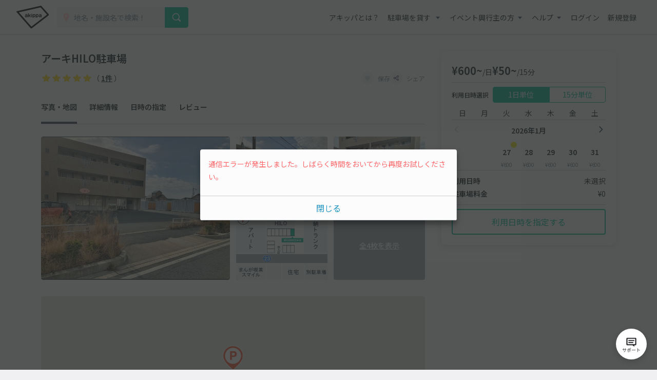

--- FILE ---
content_type: text/html; charset=UTF-8
request_url: https://www.akippa.com/parking/7cbac9002a9e6bccc222199baa477d4d
body_size: 26594
content:
<!doctype html>
<html lang="ja">
<head>
    <meta charset="UTF-8">
        <title>アーキHILO駐車場｜駐車場予約サービスアキッパ</title>
    <meta name="viewport" content="width=device-width, initial-scale=1.0, minimum-scale=1.0, maximum-scale=1.0, user-scalable=no">
    <meta name="description" content="【600円／日】愛知県豊橋市新栄町南小向112にある予約可能な駐車場です。現地の写真、料金、駐車可能な車両サイズを確認して、利用したい日を選んでネット予約が可能です。キャッシュレス決済で便利にお安くご利用いただけます。">
        <link rel="canonical" href="https://www.akippa.com/parking/7cbac9002a9e6bccc222199baa477d4d">
        <meta name="format-detection" content="telephone=no">

    <meta property="og:locale" content="ja">
    <meta property="og:title" content="アーキHILO駐車場｜駐車場予約サービスアキッパ">
    <meta property="og:type" content="website">
    <meta property="og:url" content="https://www.akippa.com/parking/7cbac9002a9e6bccc222199baa477d4d">
    <meta property="og:image" content="https://s3-ap-northeast-1.amazonaws.com/akippa-res/front/images/ogp.png">
    <meta property="og:description" content="【600円／日】愛知県豊橋市新栄町南小向112にある予約可能な駐車場です。現地の写真、料金、駐車可能な車両サイズを確認して、利用したい日を選んでネット予約が可能です。キャッシュレス決済で便利にお安くご利用いただけます。">
    <meta property="og:site_name" content="アキッパ">

    <meta name="twitter:card" content="summary_large_image">
    <meta name="twitter:title" content="アーキHILO駐車場｜駐車場予約サービスアキッパ">
    <meta name="twitter:site" content="@akippa_official">
    <meta name="twitter:description" content="【600円／日】愛知県豊橋市新栄町南小向112にある予約可能な駐車場です。現地の写真、料金、駐車可能な車両サイズを確認して、利用したい日を選んでネット予約が可能です。キャッシュレス決済で便利にお安くご利用いただけます。">
    <meta name="csrf-token" content="6Sr7zn4xNECakczQi80Po19lEosYE1wUfulgTW01">
    <meta name="google-site-verification" content="dGWTU7JwX9ncvOBiEIDlYKnUDhRnFPs_1o8tsDzSMwU" />
    <meta name="facebook-domain-verification" content="siuqmngav7ld6qph02ykf31dks6pmp" />
        <!-- Start SmartBanner configuration -->
<meta name="apple-itunes-app" content="app-id=894446397">
<!-- End SmartBanner configuration -->    <link href="https://www.akippa.com/parking/7cbac9002a9e6bccc222199baa477d4d" itemprop="url">
    <link rel="icon" href="https://s3-ap-northeast-1.amazonaws.com/akippa-res/front/images/favicon.ico" sizes="32x32">
    <link rel="icon" href="https://s3-ap-northeast-1.amazonaws.com/akippa-res/front/images/icon.svg" type="image/svg+xml">
    <link rel="apple-touch-icon" href="https://s3-ap-northeast-1.amazonaws.com/akippa-res/front/images/apple-touch-icon.png">
    <link rel="manifest" href="https://s3-ap-northeast-1.amazonaws.com/akippa-res/front/images/manifest.webmanifest">

    <link rel="stylesheet" href="https://s3-ap-northeast-1.amazonaws.com/akippa-res/front/css/app.css?t=26012705">
    <link rel="stylesheet" type="text/css" href="/assets/front/library/slick/slick.css"/>
    <link rel="stylesheet" type="text/css" href="/assets/front/library/slick/slick-theme.css"/>
    <link rel="preconnect" href="https://fonts.googleapis.com">
    <link rel="preconnect" href="https://fonts.gstatic.com" crossorigin>
    <link href="https://fonts.googleapis.com/css2?family=Noto+Sans+JP:wght@400;600&display=swap" rel="stylesheet">
        <link rel="stylesheet" href="https://www.akippa.com/assets/front/css/common/breadcrumb.css">
    <script type="application/ld+json">
    {
        "@context": "https://schema.org/",
        "@type": "Place",
        "name": "アーキHILO駐車場",
        "address": "愛知県豊橋市新栄町南小向112",
        "url": "https://www.akippa.com/parking/7cbac9002a9e6bccc222199baa477d4d7cbac9002a9e6bccc222199baa477d4d",
        "description": "",
        "openingHours": "00:00-07:00",
        "image": [
            "7cbac9002a9e6bccc222199baa477d4d/image1.jpg",
            "7cbac9002a9e6bccc222199baa477d4d/image2.jpg"
        ],
        "aggregateRating": {
            "@type": "AggregateRating",
            "itemReviewed": {
                "@type": "LocalBusiness",
                "image": "https://s3-ap-northeast-1.amazonaws.com/akippa-res/front/images/icon/car-gray.svg",
                "address": "愛知県豊橋市新栄町南小向112",
                "name": "アーキHILO駐車場"
            },
            "ratingValue": "5",
            "reviewCount": "1"
        }
    }
    </script>

    <!-- Google Tag Manager -->
        <noscript><iframe src="//www.googletagmanager.com/ns.html?id=GTM-WT53KV" height="0" width="0" style="display:none;visibility:hidden"></iframe></noscript>
    <!--suppress ES6ConvertVarToLetConst, EqualityComparisonWithCoercionJS -->
    <script>(function(w,d,s,l,i){w[l]=w[l]||[];w[l].push({'gtm.start':
            new Date().getTime(),event:'gtm.js'});var f=d.getElementsByTagName(s)[0],
            j=d.createElement(s),dl=l!='dataLayer'?'&l='+l:'';j.async=true;j.src=
            '//www.googletagmanager.com/gtm.js?id='+i+dl;f.parentNode.insertBefore(j,f);
        })(window,document,'script','dataLayer','GTM-WT53KV');
    </script>
    <!-- End Google Tag Manager -->
</head>
<body 
                class="bg-white parking-detail-body"
      >
    <div id="global-header-container" role="presentation">
        <header class="global">
            <div class="container">
                <div class="global-menu-logo">
                    <a href="/">
                        <img
                            src="https://s3-ap-northeast-1.amazonaws.com/akippa-res/front/images/akippa_brand_logo_medium.svg"
                            alt="アキッパ"
                            width="193"
                            height="150"
                        >
                    </a>
                </div>
                                    <div class="header-button-wrap hidden-desktop">
                        <a
                            id="lend-top-link-header-logged-in"
                            href="https://www.akippa.com/owner"
                        >
                            駐車場を貸す
                        </a>
                    </div>
                                                    <div id="global-search-form" class="global-search-form">
                        <div class="search-form">
                            <form action="https://www.akippa.com/driver/searchparking">
                                <div class="input-group">
                                    <label for="form-search-parking-input-keyword">
                                        <img
                                            src="https://s3-ap-northeast-1.amazonaws.com/akippa-res/front/images/icon/search-pin.svg"
                                            class="search-pin"
                                            width="32"
                                            height="20"
                                        >
                                        <input id="form-search-parking-input-keyword" type="search" name="keyword" placeholder="地名・施設名で検索！" value="" autocomplete="off">
                                        <ul id="keyword-list-suggest" class="suggest-wrap"></ul>
                                    </label>
                                    <div class="input-group-button">
                                        <button class="button button-cta-primary button-search" type="submit">
                                            <img
                                                src="https://s3-ap-northeast-1.amazonaws.com/akippa-res/front/images/icon/search-white.svg"
                                                width="20"
                                                height="20"
                                            >
                                            <span class="hidden-desktop">駐車場を探す</span>
                                        </button>
                                    </div>
                                </div>
                            </form>
                        </div>
                        <div class="current-location hidden-desktop">
                            <a id="current-location-link" href="" class="">
                                <span class="current-loation-icon">
                                    <img
                                        src="https://s3-ap-northeast-1.amazonaws.com/akippa-res/front/images/icon/direction-green.svg"
                                        class="direction-green"
                                        width="16"
                                        height="16"
                                    >
                                </span>
                                現在地から探す
                            </a>
                        </div>
                    </div>
                    <div id="action-global-search" class="header-icon-wrap pull-right hidden-desktop">
                        <img
                            src="https://s3-ap-northeast-1.amazonaws.com/akippa-res/front/images/icon/search.svg"
                            width="20"
                            height="20"
                        >
                        <span class="icon-label">検索</span>
                    </div>
                                                    <div class="header-icon-wrap pull-right hidden-desktop">
                        <a href="https://www.akippa.com/login">
                            <img
                                src="https://s3-ap-northeast-1.amazonaws.com/akippa-res/front/images/icon/login.svg"
                                width="20"
                                height="20"
                            >
                            <span class="icon-label">ログイン</span>
                        </a>
                    </div>
                                <div id="action-global-menu-open" class="header-icon-wrap pull-right">
                    <img
                        src="https://s3-ap-northeast-1.amazonaws.com/akippa-res/front/images/icon/menu.svg"
                        width="20"
                        height="20"
                    >
                    <span class="icon-label">メニュー</span>
                                    </div>
                <div id="global-menu-bg"></div>
                <menu id="global-menu">
                    <ul>
                        <li id="action-global-menu-close" class="close">
                            <img src="https://s3-ap-northeast-1.amazonaws.com/akippa-res/front/images/icon/close.svg">
                        </li>
                                                    <li class="item about"><a href="https://www.akippa.com/guide/start">アキッパとは？</a></li>
                                                                            <li class="drop-down">
                                <div class="drop-down-toggle gloabl-menu-label" id="menu-owner">
                                    駐車場を貸す
                                </div>
                                <ul class="drop-down-list wide" aria-labelledby="menu-owner">
                                    <li class="item">
                                        <a href="https://www.akippa.com/owner" target="_blank" rel="noopner" id="lend-top-link-menu-guest">
                                            <div class="item-container">
                                                <span class="highlight">個人の方：自宅スペースや空き地を貸したい</span>
                                                <span class="subtext">駐車場オーナー登録(完全無料)</span>
                                            </div>
                                        </a>
                                    </li>
                                    <li class="item">
                                        <a href="https://owner-start.akippa.com" target="_blank" rel="noopner" id="lend-top-link-menu-guest">
                                            <div class="item-container">
                                                <span class="highlight">法人・個人事業主の方：所有する駐車場・土地を収益化</span>
                                            </div>
                                        </a>
                                    </li>
                                </ul>
                            </li>
                                                <li class="drop-down">
                            <div class="drop-down-toggle gloabl-menu-label" id="menu-partnership">イベント興行主の方</div>
                            <ul class="drop-down-list" aria-labelledby="menu-partnership">
                                <li class="item"><a href="https://www.akippa.com/partnership" target="_blank" rel="noopner">提携事例</a></li>
                            </ul>
                        </li>
                        <li class="drop-down">
                            <div class="drop-down-toggle gloabl-menu-label" id="menu-help">ヘルプ</div>
                            <ul class="drop-down-list" aria-labelledby="menu-help">
                                <li class="item"><a href="https://support.akippa.com/hc/ja" target="_blank" rel="noopener">よくある質問</a></li>
                                <li class="item"><a href="#" id="chat-support-link">お困りの方はこちら</a></li>
                            </ul>
                        </li>
                                                    <li class="item login"><a href="https://www.akippa.com/login">ログイン</a></li>
                            <li class="item register"><a href="https://www.akippa.com/register">新規登録</a></li>
                                                                                                    <li class="hidden-desktop">
                                <div class="app-banner">
                                    <div class="icon">
                                        <img
                                            alt="アキッパ"
                                            src="https://s3-ap-northeast-1.amazonaws.com/akippa-res/front/images/akippa_brand_logo_medium.svg"
                                        />
                                    </div>
                                    <div class="concept">
                                        <section>駐車場を貸すも借りるも<br>アプリでかんたん</section>
                                        <a
                                            href="https://www.akippa.com/getapp"
                                            id="download-link-menu-guest"
                                        >
                                            無料ダウンロード
                                        </a>
                                    </div>
                                </div>
                            </li>
                                            </ul>
                </menu>
            </div>
                                </header>
    </div>

    <script>
        (function() {
            const chatSupportLink = document.getElementById('chat-support-link');

            if (chatSupportLink) {
                chatSupportLink.addEventListener('click', function(e) {
                    e.preventDefault();

                    if (typeof zE === 'undefined') {
                        return
                    }
                    zE("messenger", "open");
                });
            }
        })();
    </script>

                <div class="container" role="presentation">
        <main>
                <div class="parking-detail">
        <div id="parking-detail" class="box-container">
            <div  class="parking-info-wrap">
                <div id="parking-info">
                    <div class="parking-title title">
        <div class="title">
        <h1 class="m-0">アーキHILO駐車場</h1>
    </div>
</div>
<div class="parking-title detail">
    <div class="detail d-flex align-items-center justify-content-between">
        <p class="m-0 line-height-1">
                        <span class="review review-star10"></span>
            <span class="review review-amount">（ <a href="#parking-review">1件</a> ）</span>
                    </p>
        <div class="buttons">
            <button
                                        class="favorite-trigger action-favorite-nologin-dialog-open"
                                        data-url="https://www.akippa.com/user/favoriteupdate"
                    data-imgurl="https://s3-ap-northeast-1.amazonaws.com/akippa-res/front"
                    data-parking-id="7cbac9002a9e6bccc222199baa477d4d"
                    aria-labelledby="modal-favorite-nologin-dialog">
                    <span class="icon">
                                                    <img
                                src="https://s3-ap-northeast-1.amazonaws.com/akippa-res/front/images/icon/favorite-off.svg"
                                width="12"
                                height="12"
                                alt="お気に入り off アイコン"
                            >
                                            </span>
                <span class="text">保存</span>
            </button>
                            <button class="action-share-dialog-open" aria-labelledby="modal-share-dialog">
                    <span class="icon">
                        <img
                            src="https://s3-ap-northeast-1.amazonaws.com/akippa-res/front/images/icon/share.svg"
                            width="12"
                            height="12"
                            alt="シェア アイコン"
                        >
                    </span>
                    <span class="text">シェア</span>
                </button>
                    </div>
    </div>
</div>
<div class="parking-title nav">
    <ul class="nav">
        <li><a href="#photo" class="nav-parking-photo">写真・地図</a></li>
        <li><a href="#open" class="nav-parking-info">詳細情報</a></li>
        <li><a href="#parking-schedule" class="nav-parking-schedule">日時の指定</a></li>
                    <li><a href="#parking-review" class="nav-parking-review">レビュー</a></li>
            </ul>
</div>
                                        <div id="photo" class="photo current-point">
        <ul class="photo-body">
            <div class="photo-large">
                <li class="item action-photo-dialog-open" aria-labelledby="modal-photo-dialog">
                    <img
        src="https://s3-ap-northeast-1.amazonaws.com/akippa/photo/640/7cbac9002a9e6bccc222199baa477d4d/image2.jpg"
        alt="アーキHILO駐車場の駐車場写真"
        width="640"
        height="480"
    >
                </li>
            </div>
            <div class="photo-small">
                                                                                                                            <li class="item action-photo-dialog-open" aria-labelledby="modal-photo-dialog">
                                <img
        src="https://s3-ap-northeast-1.amazonaws.com/akippa/photo/640/7cbac9002a9e6bccc222199baa477d4d/image1.jpg"
        alt="アーキHILO駐車場の駐車場写真"
        width="640"
        height="480"
    >
                            </li>
                                                                                                                                    <li class="item action-photo-dialog-open" aria-labelledby="modal-photo-dialog">
                                <img
        src="https://s3-ap-northeast-1.amazonaws.com/akippa/photo/640/7cbac9002a9e6bccc222199baa477d4d/optional_image_dbcc03482dca696e0822a479827b5d60.jpg"
        alt="アーキHILO駐車場の駐車場写真"
        width="640"
        height="480"
    >
                            </li>
                                                                                                                                    <li class="item action-photo-dialog-open" aria-labelledby="modal-photo-dialog">
                                <img
        src="https://s3-ap-northeast-1.amazonaws.com/akippa/photo/640/7cbac9002a9e6bccc222199baa477d4d/optional_image_f8d5cc14ea20158a2fd69ce54d312c57.jpg"
        alt="アーキHILO駐車場の駐車場写真"
        width="640"
        height="480"
    >
                            </li>
                                                                                                <li class="all-photo action-photo-dialog-open" aria-labelledby="modal-photo-dialog">
                        <span>全4枚を表示</span>
                    </li>
                            </div>
            <div class="slider">
                                    <li class="item action-photo-dialog-open" aria-labelledby="modal-photo-dialog">
                        <img
        src="https://s3-ap-northeast-1.amazonaws.com/akippa/photo/640/7cbac9002a9e6bccc222199baa477d4d/image2.jpg"
        alt="アーキHILO駐車場の駐車場写真"
        width="640"
        height="480"
    >
                    </li>
                                    <li class="item action-photo-dialog-open" aria-labelledby="modal-photo-dialog">
                        <img
        src="https://s3-ap-northeast-1.amazonaws.com/akippa/photo/640/7cbac9002a9e6bccc222199baa477d4d/image1.jpg"
        alt="アーキHILO駐車場の駐車場写真"
        width="640"
        height="480"
    >
                    </li>
                                    <li class="item action-photo-dialog-open" aria-labelledby="modal-photo-dialog">
                        <img
        src="https://s3-ap-northeast-1.amazonaws.com/akippa/photo/640/7cbac9002a9e6bccc222199baa477d4d/optional_image_dbcc03482dca696e0822a479827b5d60.jpg"
        alt="アーキHILO駐車場の駐車場写真"
        width="640"
        height="480"
    >
                    </li>
                                    <li class="item action-photo-dialog-open" aria-labelledby="modal-photo-dialog">
                        <img
        src="https://s3-ap-northeast-1.amazonaws.com/akippa/photo/640/7cbac9002a9e6bccc222199baa477d4d/optional_image_f8d5cc14ea20158a2fd69ce54d312c57.jpg"
        alt="アーキHILO駐車場の駐車場写真"
        width="640"
        height="480"
    >
                    </li>
                            </div>
        </ul>
        <div class="slide-num"><span class="current"></span>枚目 （<span class="slide-total-num action-photo-dialog-open" href="" aria-labelledby="modal-photo-dialog">全<span class="total"></span>枚</span>）</div>
    </div>

    <!-- 写真モーダル -->
    <div class="modal-background action-modal-close photo-dialog hidden" id="modal-photo-dialog" aria-labelledby="modal-photo-dialog">
        <div class="modal">
            <div>
                <div class="dialog-header">
                    <span></span>
                    <a class="button action-modal-close" aria-labelledby="modal-photo-dialog">
                        <img src="https://s3-ap-northeast-1.amazonaws.com/akippa-res/front/images/icon/close.svg">
                    </a>
                </div>
                <div class="dialog-content">
                    <ul class="photo-small">
                                                    <li class="item">
                                <img
        src="https://s3-ap-northeast-1.amazonaws.com/akippa/photo/640/7cbac9002a9e6bccc222199baa477d4d/image2.jpg"
        alt="アーキHILO駐車場の駐車場写真"
        width="640"
        height="480"
    >
                                <div class="caption"><span></span><span>1 / 4</span></div>
                            </li>
                                                    <li class="item">
                                <img
        src="https://s3-ap-northeast-1.amazonaws.com/akippa/photo/640/7cbac9002a9e6bccc222199baa477d4d/image1.jpg"
        alt="アーキHILO駐車場の駐車場写真"
        width="640"
        height="480"
    >
                                <div class="caption"><span></span><span>2 / 4</span></div>
                            </li>
                                                    <li class="item">
                                <img
        src="https://s3-ap-northeast-1.amazonaws.com/akippa/photo/640/7cbac9002a9e6bccc222199baa477d4d/optional_image_dbcc03482dca696e0822a479827b5d60.jpg"
        alt="アーキHILO駐車場の駐車場写真"
        width="640"
        height="480"
    >
                                <div class="caption"><span></span><span>3 / 4</span></div>
                            </li>
                                                    <li class="item">
                                <img
        src="https://s3-ap-northeast-1.amazonaws.com/akippa/photo/640/7cbac9002a9e6bccc222199baa477d4d/optional_image_f8d5cc14ea20158a2fd69ce54d312c57.jpg"
        alt="アーキHILO駐車場の駐車場写真"
        width="640"
        height="480"
    >
                                <div class="caption"><span>駐車場区画図</span><span>4 / 4</span></div>
                            </li>
                                            </ul>
                </div>
            </div>
        </div>
    </div>
                    <div id="parking-detail-map-container" class="google-map"
     data-lat="34.765689"
     data-lng="137.36005">
</div>
<div class="address border-top parking-detail-section">
    <p class="address-text">愛知県豊橋市新栄町南小向112</p>
    <span class="to-googlemap">
        <img
            src="https://s3-ap-northeast-1.amazonaws.com/akippa-res/front/images/icon/newtab-gray.svg" alt="info"
            width="20"
            height="20"
            alt="新規タブ アイコン"
        >
        <span>
            <a href="https://maps.google.com/maps?q=34.765689,137.36005" target="_blank">Googleマップ</a>
        </span>
    </span>
    <div class="address-note">※カーナビ住所検索では正しい場所が示されないことがあるため、Googleマップで場所をお確かめください。</div>
</div>
                    <div id="open" class="open border-top parking-detail-section current-point">
    <h2 class="section-head">貸出時間</h2>
    <div class="section-content">
        00:00〜07:00
    </div>
</div>
                                            <div class="size border-top parking-detail-section">
    <h2 class="section-head">サイズ制限<span
                class="text-red">※必ずご確認ください</span></h2>
    <div class="detail">
        <ul class="carsize">
                                        <li>
                    <div class="label">
                        <img
                            src="https://s3-ap-northeast-1.amazonaws.com/akippa-res/front/images/icon/carsize-length.svg"
                            width="150"
                            height="150"
                            alt="長さ アイコン"
                        >
                        <span>長さ</span>
                    </div>
                    <div class="value">500cm 以下</div>
                </li>
                                        <li>
                    <div class="label">
                        <img
                            src="https://s3-ap-northeast-1.amazonaws.com/akippa-res/front/images/icon/carsize-width.svg"
                            width="150"
                            height="150"
                            alt="車幅 アイコン"
                        >
                        <span>車幅</span>
                    </div>
                    <div class="value">190cm 以下</div>
                </li>
                                                                        <!-- 入力されていない項目は以下のようにまとめる -->
                <li>
                    <div class="label">
                        <img
                            src="https://s3-ap-northeast-1.amazonaws.com/akippa-res/front/images/icon/carsize-other.svg"
                            width="150"
                            height="150"
                            alt="その他 アイコン"
                        >
                        <!-- 3つのタイミングでbrを付与する -->
                        <span>
                                                                                                                            高さ
                                                                                                /
                                                                                                車下
                                                                                                /
                                                                                                タイヤ幅
                                                                                                /
                                                                                                    <br>
                                                                重さ
                                                        </span>
                    </div>
                    <div class="value">制限なし</div>
                </li>
                    </ul>
        <div class="cartype-wrap">
            <div class="cartype">
                <h3>対応車種</h3>
                <ul>
                                                                        <li class="disabled">
                                <img
                                    src="https://s3-ap-northeast-1.amazonaws.com/akippa-res/front/images/icon/close-gray.svg"
                                    alt="非対応 アイコン"
                                    width="150"
                                    height="150"
                                >
                                <span>オートバイ</span>
                            </li>
                                                                                                <li>
                                <img
                                    src="https://s3-ap-northeast-1.amazonaws.com/akippa-res/front/images/icon/ok-blue.svg"
                                    alt="対応 アイコン"
                                    width="150"
                                    height="150"
                                >
                                <span>軽自動車</span>
                            </li>
                                                                                                <li>
                                <img
                                    src="https://s3-ap-northeast-1.amazonaws.com/akippa-res/front/images/icon/ok-blue.svg"
                                    alt="対応 アイコン"
                                    width="150"
                                    height="150"
                                >
                                <span>コンパクトカー</span>
                            </li>
                                                                                                <li>
                                <img
                                    src="https://s3-ap-northeast-1.amazonaws.com/akippa-res/front/images/icon/ok-blue.svg"
                                    alt="対応 アイコン"
                                    width="150"
                                    height="150"
                                >
                                <span>中型車</span>
                            </li>
                                                                                                <li>
                                <img
                                    src="https://s3-ap-northeast-1.amazonaws.com/akippa-res/front/images/icon/ok-blue.svg"
                                    alt="対応 アイコン"
                                    width="150"
                                    height="150"
                                >
                                <span>ワンボックス</span>
                            </li>
                                                                                                <li>
                                <img
                                    src="https://s3-ap-northeast-1.amazonaws.com/akippa-res/front/images/icon/ok-blue.svg"
                                    alt="対応 アイコン"
                                    width="150"
                                    height="150"
                                >
                                <span>大型車・SUV</span>
                            </li>
                                                            </ul>
            </div>
            <p class="note">対応車種に該当する車両でも、サイズ制限を超えるものは駐車できませんのでご注意ください。</p>
        </div>
    </div>
</div>
                        <div class="status border-top parking-detail-section">
    <h2 class="section-head">特徴</h2>
    <div class="detail">
        <ul>
            <li>
                                    <img
                        src="https://s3-ap-northeast-1.amazonaws.com/akippa-res/front/images/icon/status-open-limit.svg"
                        width="24"
                        hight="24"
                        alt="時間制限あり アイコン"
                    >
                    <span>時間制限あり</span>
                            </li>
            <li>
                                    <img
                        src="https://s3-ap-northeast-1.amazonaws.com/akippa-res/front/images/icon/status-reserve-hourly.svg"
                        width="24"
                        hight="24"
                        alt="時間貸し可能 アイコン"
                    >
                    <span>時間貸し可能</span>
                            </li>
                            <li>
                                            <img
                            src="https://s3-ap-northeast-1.amazonaws.com/akippa-res/front/images/icon/status-price-daily.svg"
                            width="24"
                            hight="24"
                            alt="当日最大料金 アイコン"
                        >
                        <span>当日最大料金</span>
                                    </li>
                        <li>
                                    <img
                        src="https://s3-ap-northeast-1.amazonaws.com/akippa-res/front/images/icon/status-parking-grand.svg"
                        width="24"
                        hight="24"
                        alt="平置き駐車場 アイコン"
                    >
                                <span>平置き</span>
            </li>
            <li>
                                    <img
                        src="https://s3-ap-northeast-1.amazonaws.com/akippa-res/front/images/icon/status-in-out-ok.svg"
                        width="24"
                        hight="24"
                        alt="再入庫可能 アイコン"
                    >
                    <span>再入庫可能</span>
                            </li>
                                            </ul>
    </div>
    <div class="help-trigger mt-2 action-feature-dialog-open" aria-labelledby="modal-feature-dialog">
        <img
            src="https://s3-ap-northeast-1.amazonaws.com/akippa-res/front/images/icon/info-gray.svg"
            alt="info"
            width="20"
            hight="20"
            alt="info アイコン"
        >
        <span>各特徴の説明</span>
    </div>
</div>

<!-- 各特徴の説明 -->
<div class="modal-background action-modal-close feature-dialog hidden" id="modal-feature-dialog" aria-labelledby="modal-feature-dialog">
    <div class="modal">
        <div>
            <div class="dialog-header">
                <span>各特徴の説明</span>
                <a class="button action-modal-close" aria-labelledby="modal-feature-dialog">
                    <img
                        src="https://s3-ap-northeast-1.amazonaws.com/akippa-res/front/images/icon/close.svg"
                        width="24"
                        height="24"
                        alt="閉じる アイコン"
                    >
                </a>
            </div>
            <div class="dialog-content">
                <h3>営業時間</h3>
                <dl>
                    <dt>
                        <img
                            src="https://s3-ap-northeast-1.amazonaws.com/akippa-res/front/images/icon/status-open-24h.svg"
                            width="24"
                            hight="24"
                            alt="24時間営業 アイコン"
                        >24時間営業
                    </dt>
                    <dd>24時間入出庫可能、日をまたいだ駐車も可能です</dd>
                </dl>
                <dl>
                    <dt>
                        <img
                            src="https://s3-ap-northeast-1.amazonaws.com/akippa-res/front/images/icon/status-open-limit.svg"
                            width="24"
                            hight="24"
                            alt="時間制限あり アイコン"
                        >時間制限あり
                    </dt>
                    <dd>貸出時間内のみ駐車できます</dd>
                </dl>
                <h3>予約タイプ</h3>
                <dl>
                    <dt>
                        <img
                            src="https://s3-ap-northeast-1.amazonaws.com/akippa-res/front/images/icon/status-reserve-daily.svg"
                            width="24"
                            hight="24"
                            alt="日貸しのみ アイコン"
                        >日貸しのみ
                    </dt>
                    <dd>駐車場の貸出時間（営業時間）内を1日単位で予約できます</dd>
                </dl>
                <dl>
                    <dt>
                        <img
                            src="https://s3-ap-northeast-1.amazonaws.com/akippa-res/front/images/icon/status-reserve-hourly.svg"
                            width="24"
                            hight="24"
                            alt="時間貸し可能 アイコン"
                        >時間貸し可能
                    </dt>
                    <dd>15分単位で時間を指定して予約できます</dd>
                </dl>
                <h3>最大料金（時間貸しの場合に適用）</h3>
                <dl>
                    <dt>
                        <img
                            src="https://s3-ap-northeast-1.amazonaws.com/akippa-res/front/images/icon/status-price-daily.svg"
                            width="24"
                            hight="24"
                            alt="当日最大料金 アイコン"
                        >当日最大料金
                    </dt>
                    <dd>入庫当日中（24時まで）は、最大料金で駐車できます</dd>
                </dl>
                <dl>
                    <dt>
                        <img
                            src="https://s3-ap-northeast-1.amazonaws.com/akippa-res/front/images/icon/status-price-24h.svg"
                            width="24"
                            hight="24"
                            alt="24時間最大料金 アイコン"
                        >24時間最大料金
                    </dt>
                    <dd>貸出開始から24時間以内は、最大料金で駐車できます</dd>
                </dl>
                <h3>再入庫</h3>
                <dl>
                    <dt>
                        <img
                            src="https://s3-ap-northeast-1.amazonaws.com/akippa-res/front/images/icon/status-in-out-ok.svg"
                            width="24"
                            hight="24"
                            alt="再入庫可能 アイコン"
                        >再入庫可能
                    </dt>
                    <dd>予約時間内なら何度でも出入りできます</dd>
                </dl>
                <dl>
                    <dt>
                        <img
                            src="https://s3-ap-northeast-1.amazonaws.com/akippa-res/front/images/icon/status-in-out-ng.svg"
                            width="24"
                            hight="24"
                            alt="再入庫不可 アイコン"
                        >再入庫不可
                    </dt>
                    <dd>入庫後の外出や再入庫はできません</dd>
                </dl>
                <h3>その他</h3>
                <dl>
                    <dt>
                        <img
                            src="https://s3-ap-northeast-1.amazonaws.com/akippa-res/front/images/icon/today-unavailable.svg"
                            width="24"
                            hight="24"
                            alt="当日予約不可"
                        >当日予約不可
                    </dt>
                    <dd>当日予約ができません</dd>
                </dl>
                <dl>
                    <dt>
                        <img
                            src="https://s3-ap-northeast-1.amazonaws.com/akippa-res/front/images/icon/preorder-unavailable.svg"
                            width="24"
                            hight="24"
                            alt="先行予約不可"
                        >先行予約不可
                    </dt>
                    <dd>先行予約ができません</dd>
                </dl>
                <dl>
                    <dt>
                        <img
                            src="https://s3-ap-northeast-1.amazonaws.com/akippa-res/front/images/icon/share-gate.svg"
                            width="24"
                            hight="24"
                            alt="シェアゲート アイコン"
                        >シェアゲート
                    </dt>
                    <dd>暗証番号で入出庫できるシェアゲート端末を設置しています</dd>
                </dl>
            </div>
        </div>
    </div>
</div>
                                                            <div class="description border-top parking-detail-section">
        <h2 class="section-head">注意事項</h2>
        <div id="description-content" class="context">
            <p class="context-inr">
                ●写真や条件をよくご確認の上ご利用ください。
            </p>
        </div>
        <div class="more" aria-labelledby="description-content" style="display: none;">
            <a class="more-trigger">続きを読む</a>
        </div>
    </div>
                                        <section id="parking-schedule" class="parking-detail-section current-point">
    <h2 class="section-head">利用日時の指定</h2>
                        <div class="section-reservation-tabs">
                <div class="tab2">
                    <div class="tab2-left action-reservation-tab active"
                         aria-labelledby="reservation-content-daily">
                        <p>1日単位</p>
                    </div>
                    <div class="tab2-right action-reservation-tab"
                         aria-labelledby="reservation-content-hourly">
                        <p>15分単位</p>
                    </div>
                </div>
            </div>
                <div class="parking-reserve">
            <div id="reservation-content-daily" class="tab2-left-contents">
                <div class="reserve-content-head">ご利用日時を選択してください</div>
                <div class="reserve-content-detail bg-navy-0">
                    貸出時間 00:00
                    〜
                    07:00<br>
                    複数日の予約 可<br>
                    <span class="text-red special-price-info hidden">※この駐車場は日によって料金が変動します</span>
                </div>
                                <div class="reserve-schedule border-bottom">
    <div class="reserve-schedule-wrap">
        <table class="week">
            <tbody>
            <tr>
                <td>日</td>
                <td>月</td>
                <td>火</td>
                <td>水</td>
                <td>木</td>
                <td>金</td>
                <td>土</td>
            </tr>
            </tbody>
        </table>
    </div>
    <span class="week-border"></span>
    <div class="reserve-schedule-wrap" id="daily-calendar-wrap">
                    <div class="month">2026年1月</div>
            <table class="date">
                                    <tr>
                                                                                    <td></td>
                                                                                                                <td></td>
                                                                                                                <td
                                                                                                                                class="daily-calendar-date today"
                                                                                                                            id="daily-calendar-2026-01-27"
                                        data-date="2026-01-27">
                                    <div class="value">27</div>
                                                                            <div class="price" data-price="600">&yen;600</div>
                                                                    </td>
                                                                                                                <td
                                                                                                                                class="daily-calendar-date"
                                                                                                                            id="daily-calendar-2026-01-28"
                                        data-date="2026-01-28">
                                    <div class="value">28</div>
                                                                            <div class="price" data-price="600">&yen;600</div>
                                                                    </td>
                                                                                                                <td
                                                                                                                                class="daily-calendar-date"
                                                                                                                            id="daily-calendar-2026-01-29"
                                        data-date="2026-01-29">
                                    <div class="value">29</div>
                                                                            <div class="price" data-price="600">&yen;600</div>
                                                                    </td>
                                                                                                                <td
                                                                                                                                class="daily-calendar-date"
                                                                                                                            id="daily-calendar-2026-01-30"
                                        data-date="2026-01-30">
                                    <div class="value">30</div>
                                                                            <div class="price" data-price="600">&yen;600</div>
                                                                    </td>
                                                                                                                <td
                                                                                                                                class="daily-calendar-date"
                                                                                                                            id="daily-calendar-2026-01-31"
                                        data-date="2026-01-31">
                                    <div class="value">31</div>
                                                                            <div class="price" data-price="600">&yen;600</div>
                                                                    </td>
                                                                        </tr>
                            </table>
                    <div class="month">2026年2月</div>
            <table class="date">
                                    <tr>
                                                                                    <td
                                                                                                                                class="daily-calendar-date"
                                                                                                                            id="daily-calendar-2026-02-01"
                                        data-date="2026-02-01">
                                    <div class="value">1</div>
                                                                            <div class="price" data-price="600">&yen;600</div>
                                                                    </td>
                                                                                                                <td
                                                                                                                                class="daily-calendar-date"
                                                                                                                            id="daily-calendar-2026-02-02"
                                        data-date="2026-02-02">
                                    <div class="value">2</div>
                                                                            <div class="price" data-price="600">&yen;600</div>
                                                                    </td>
                                                                                                                <td
                                                                                                                                class="daily-calendar-date"
                                                                                                                            id="daily-calendar-2026-02-03"
                                        data-date="2026-02-03">
                                    <div class="value">3</div>
                                                                            <div class="price" data-price="600">&yen;600</div>
                                                                    </td>
                                                                                                                <td
                                                                                                                                class="daily-calendar-date"
                                                                                                                            id="daily-calendar-2026-02-04"
                                        data-date="2026-02-04">
                                    <div class="value">4</div>
                                                                            <div class="price" data-price="600">&yen;600</div>
                                                                    </td>
                                                                                                                <td
                                                                                                                                class="daily-calendar-date"
                                                                                                                            id="daily-calendar-2026-02-05"
                                        data-date="2026-02-05">
                                    <div class="value">5</div>
                                                                            <div class="price" data-price="600">&yen;600</div>
                                                                    </td>
                                                                                                                <td
                                                                                                                                class="daily-calendar-date"
                                                                                                                            id="daily-calendar-2026-02-06"
                                        data-date="2026-02-06">
                                    <div class="value">6</div>
                                                                            <div class="price" data-price="600">&yen;600</div>
                                                                    </td>
                                                                                                                <td
                                                                                                                                class="daily-calendar-date"
                                                                                                                            id="daily-calendar-2026-02-07"
                                        data-date="2026-02-07">
                                    <div class="value">7</div>
                                                                            <div class="price" data-price="600">&yen;600</div>
                                                                    </td>
                                                                        </tr>
                                    <tr>
                                                                                    <td
                                                                                                                                class="daily-calendar-date"
                                                                                                                            id="daily-calendar-2026-02-08"
                                        data-date="2026-02-08">
                                    <div class="value">8</div>
                                                                            <div class="price" data-price="600">&yen;600</div>
                                                                    </td>
                                                                                                                <td
                                                                                                                                class="daily-calendar-date"
                                                                                                                            id="daily-calendar-2026-02-09"
                                        data-date="2026-02-09">
                                    <div class="value">9</div>
                                                                            <div class="price" data-price="600">&yen;600</div>
                                                                    </td>
                                                                                                                <td
                                                                                                                                class="daily-calendar-date preorder not-preorder-member"
                                                                                                                            id="daily-calendar-2026-02-10"
                                        data-date="2026-02-10">
                                    <div class="value">10</div>
                                                                            <div class="price" onclick="showPreoderAbout()">先行予約</div>
                                                                    </td>
                                                                                                                <td></td>
                                                                                                                <td></td>
                                                                                                                <td></td>
                                                                                                                <td></td>
                                                                        </tr>
                            </table>
            </div>
</div>
            </div>
            <div id="reservation-content-hourly" class="tab2-right-contents" style="display:none;">
                                    <div class="reserve-content-head">ご利用日時を選択してください</div>
                    <div class="reserve-content-note">※ 現時点で予約可能な日時のみ表示されます</div>
                                        <form action="javascript:;" id="hourly-form">
    <div class="reserve-hourly-form">
        <div class="reserve-hourly-start">
            <div class="label">
                <p>入庫</p>
            </div>
            <div class="input">
                <div class="date-wrap">
                    <select class="date update-hourly-availability" id="start-date" name="start_date"></select>
                </div>
                <div class="time-wrap">
                    <select class="time update-hourly-availability" id="start-time" name="start_time"></select>
                </div>
            </div>
        </div>
        <div class="arrow"><img src="https://s3-ap-northeast-1.amazonaws.com/akippa-res/front/images/icon/arrow-right-gray.svg"></div>
        <div class="reserve-hourly-end">
            <div class="label">
                <p>出庫</p>
            </div>
            <div class="input">
                <div class="date-wrap">
                    <select class="date update-hourly-availability" id="end-date" name="end_date"></select>
                </div>
                <div class="time-wrap">
                    <select class="time update-hourly-availability" id="end-time" name="end_time"></select>
                </div>
            </div>
        </div>
        <div class="reservation-error" id="reservation-error-unavailable">利用日時を再度選択してください。</div>
    </div>
</form>                            </div>
                            <div class="reserve-note">
                    以降の空き状況は毎日24:00に更新されます。
                </div>
                                    </div>
    </section>
                                                                <section id="parking-review" class="border-top parking-detail-section current-point">
    <h2 class="section-head">レビュー</h2>
        <div class="parking-review-summary">
                    <div class="total">
                <div class="detail">
                    <div class="rating">
                        <div class="point">5</div>
                        <div class="amount">（1件）</div>
                    </div>
                    <div class="review review-star10"></div>
                </div>
                <ul>
                    <li>
                        <div class="label">満足度</div>
                        <div class="value">5</div>
                    </li>
                    <li>
                        <div class="label">立地</div>
                        <div class="value">5</div>
                    </li>
                    <li>
                        <div class="label">停めやすさ</div>
                        <div class="value">5</div>
                    </li>
                    <li>
                        <div class="label">駐車料金</div>
                        <div class="value">5</div>
                    </li>
                </ul>
            </div>
                <div class="achieve">
            <h3>車種ごとの利用実績</h3>
            <ul>
                                    <li>
                        <div class="label">軽自動車</div>
                        <div class="value">0 <span class="gray">件</span></div>
                    </li>
                                    <li>
                        <div class="label">コンパクトカー</div>
                        <div class="value">1 <span class="gray">件</span></div>
                    </li>
                                    <li>
                        <div class="label">中型車</div>
                        <div class="value">2 <span class="gray">件</span></div>
                    </li>
                                    <li>
                        <div class="label">ワンボックス</div>
                        <div class="value">9 <span class="gray">件</span></div>
                    </li>
                                    <li>
                        <div class="label">大型車・SUV</div>
                        <div class="value">1 <span class="gray">件</span></div>
                    </li>
                            </ul>
        </div>
    </div>
            <ul class="content">
                                                <li  class="js-review-list">
                        <div class="title">
                            <div class="cartype">
                                <img
                                    src="https://s3-ap-northeast-1.amazonaws.com/akippa-res/front/images/icon/car-gray.svg"
                                    width="24"
                                    height="24"
                                    alt="車 アイコン"
                                >
                                <span>中型車</span>
                            </div>
                            <div class="date">2022/5/4</div>
                        </div>
                        <div class="review review-star10"></div>
                        <div class="text">
                            分かりやすいシステムでしたので車の駐車場を予約、支払いが簡単スピーディーで出来ました。<br />
また機会がありましたら利用したいと思っています。
                        </div>
                    </li>
                                    </ul>
            </section>
                                    </div>
                <div class="right-fixed-navigation">
    <div class="rfn-price">
        <div class="daily-price"><span class="price-left">¥600~</span><span class="price-right">/日</span></div>
                    <div class="hourly-price"><span class="price-left">¥50~</span><span class="price-right">/15分</span></div>
            </div>
            <!-- 日付選択カレンダー -->
        <section id="parking-schedule-sidebar" class="rfn-calender">
    <div class="rfn-calender-inr">
        <div class="rfn-calender-hdr">
            <h2 class="rfn-calender-hdr-ttl">利用日時選択</h2>
                            <div class="rfn-calender-hdr-tabs">
                    <div class="tab2">
                        <div class="tab2-left action-reservation-tab active"
                             aria-labelledby="side-reservation-content-daily">
                            <p>1日単位</p>
                        </div>
                        <div class="tab2-right action-reservation-tab"
                             aria-labelledby="side-reservation-content-hourly">
                            <p>15分単位</p>
                        </div>
                    </div>
                </div>
                    </div>
        <div class="rfn-calender-reserve">
            <div class="tab2-left-contents" id="side-reservation-content-daily">
                <div class="reserve-schedule border-bottom">
    <div class="reserve-schedule-wrap">
        <table class="week">
            <tbody>
            <tr>
                <td>日</td>
                <td>月</td>
                <td>火</td>
                <td>水</td>
                <td>木</td>
                <td>金</td>
                <td>土</td>
            </tr>
            </tbody>
        </table>
    </div>
    <span class="week-border"></span>
        <div class="reserve-schedule-wrap js-sidebarCalenderWrap" data-calender=2601>
        <div class="reserve-schedule-inr">
                    <div class="calendar-blcok slidebar-months" id="sidecalender-2601" data-month=2601>
                <div class="calendar-nav">
                    <div class="prev-month js-sidebarCalenderNav js-sidebarCalenderNavPrev" data-direction="prev"><img src="https://s3-ap-northeast-1.amazonaws.com/akippa-res/front/images/icon/follow-left.svg"></div>
                    <div class="month">2026年1月</div>
                    <div class="next-month js-sidebarCalenderNav js-sidebarCalenderNavNext" data-direction="next"><img src="https://s3-ap-northeast-1.amazonaws.com/akippa-res/front/images/icon/follow-right.svg"></div>
                </div>
                <table class="date">
                                            <tr>
                                                                                                <td></td>
                                                                                                                                <td></td>
                                                                                                                                <td
                                                                                                                                            class="daily-calendar-date today"
                                                                                                                                        id="side-daily-calendar-2026-01-27"
                                            data-date="2026-01-27">
                                        <div class="value">27</div>
                                                                                    <div class="price" data-price="600">&yen;600</div>
                                                                            </td>
                                                                                                                                <td
                                                                                                                                            class="daily-calendar-date"
                                                                                                                                        id="side-daily-calendar-2026-01-28"
                                            data-date="2026-01-28">
                                        <div class="value">28</div>
                                                                                    <div class="price" data-price="600">&yen;600</div>
                                                                            </td>
                                                                                                                                <td
                                                                                                                                            class="daily-calendar-date"
                                                                                                                                        id="side-daily-calendar-2026-01-29"
                                            data-date="2026-01-29">
                                        <div class="value">29</div>
                                                                                    <div class="price" data-price="600">&yen;600</div>
                                                                            </td>
                                                                                                                                <td
                                                                                                                                            class="daily-calendar-date"
                                                                                                                                        id="side-daily-calendar-2026-01-30"
                                            data-date="2026-01-30">
                                        <div class="value">30</div>
                                                                                    <div class="price" data-price="600">&yen;600</div>
                                                                            </td>
                                                                                                                                <td
                                                                                                                                            class="daily-calendar-date"
                                                                                                                                        id="side-daily-calendar-2026-01-31"
                                            data-date="2026-01-31">
                                        <div class="value">31</div>
                                                                                    <div class="price" data-price="600">&yen;600</div>
                                                                            </td>
                                                                                    </tr>
                                    </table>
            </div>
                    <div class="calendar-blcok slidebar-months" id="sidecalender-2602" data-month=2602>
                <div class="calendar-nav">
                    <div class="prev-month js-sidebarCalenderNav js-sidebarCalenderNavPrev" data-direction="prev"><img src="https://s3-ap-northeast-1.amazonaws.com/akippa-res/front/images/icon/follow-left.svg"></div>
                    <div class="month">2026年2月</div>
                    <div class="next-month js-sidebarCalenderNav js-sidebarCalenderNavNext" data-direction="next"><img src="https://s3-ap-northeast-1.amazonaws.com/akippa-res/front/images/icon/follow-right.svg"></div>
                </div>
                <table class="date">
                                            <tr>
                                                                                                <td
                                                                                                                                            class="daily-calendar-date"
                                                                                                                                        id="side-daily-calendar-2026-02-01"
                                            data-date="2026-02-01">
                                        <div class="value">1</div>
                                                                                    <div class="price" data-price="600">&yen;600</div>
                                                                            </td>
                                                                                                                                <td
                                                                                                                                            class="daily-calendar-date"
                                                                                                                                        id="side-daily-calendar-2026-02-02"
                                            data-date="2026-02-02">
                                        <div class="value">2</div>
                                                                                    <div class="price" data-price="600">&yen;600</div>
                                                                            </td>
                                                                                                                                <td
                                                                                                                                            class="daily-calendar-date"
                                                                                                                                        id="side-daily-calendar-2026-02-03"
                                            data-date="2026-02-03">
                                        <div class="value">3</div>
                                                                                    <div class="price" data-price="600">&yen;600</div>
                                                                            </td>
                                                                                                                                <td
                                                                                                                                            class="daily-calendar-date"
                                                                                                                                        id="side-daily-calendar-2026-02-04"
                                            data-date="2026-02-04">
                                        <div class="value">4</div>
                                                                                    <div class="price" data-price="600">&yen;600</div>
                                                                            </td>
                                                                                                                                <td
                                                                                                                                            class="daily-calendar-date"
                                                                                                                                        id="side-daily-calendar-2026-02-05"
                                            data-date="2026-02-05">
                                        <div class="value">5</div>
                                                                                    <div class="price" data-price="600">&yen;600</div>
                                                                            </td>
                                                                                                                                <td
                                                                                                                                            class="daily-calendar-date"
                                                                                                                                        id="side-daily-calendar-2026-02-06"
                                            data-date="2026-02-06">
                                        <div class="value">6</div>
                                                                                    <div class="price" data-price="600">&yen;600</div>
                                                                            </td>
                                                                                                                                <td
                                                                                                                                            class="daily-calendar-date"
                                                                                                                                        id="side-daily-calendar-2026-02-07"
                                            data-date="2026-02-07">
                                        <div class="value">7</div>
                                                                                    <div class="price" data-price="600">&yen;600</div>
                                                                            </td>
                                                                                    </tr>
                                            <tr>
                                                                                                <td
                                                                                                                                            class="daily-calendar-date"
                                                                                                                                        id="side-daily-calendar-2026-02-08"
                                            data-date="2026-02-08">
                                        <div class="value">8</div>
                                                                                    <div class="price" data-price="600">&yen;600</div>
                                                                            </td>
                                                                                                                                <td
                                                                                                                                            class="daily-calendar-date"
                                                                                                                                        id="side-daily-calendar-2026-02-09"
                                            data-date="2026-02-09">
                                        <div class="value">9</div>
                                                                                    <div class="price" data-price="600">&yen;600</div>
                                                                            </td>
                                                                                                                                <td
                                                                                                                                            class="daily-calendar-date preorder not-preorder-member"
                                                                                                                                        id="side-daily-calendar-2026-02-10"
                                            data-date="2026-02-10">
                                        <div class="value">10</div>
                                                                                    <div class="price" onclick="showPreoderAbout()">先行予約</div>
                                                                            </td>
                                                                                                                                <td></td>
                                                                                                                                <td></td>
                                                                                                                                <td></td>
                                                                                                                                <td></td>
                                                                                    </tr>
                                    </table>
            </div>
                </div>
    </div>
    </div>
            </div>
            <div id="side-reservation-content-hourly" class="tab2-right-contents" style="display:none;">
                                    <div class="reserve-content-note">※ 現時点で予約可能な日時のみ表示されます</div>
                    <form action="javascript:;" id="hourly-side-form">
    <div class="reserve-hourly-form">
        <div class="reserve-hourly-start">
            <div class="label">
                <p>入庫</p>
            </div>
            <div class="input">
                <div class="date-wrap">
                    <select class="date update-hourly-availability" id="side-start-date" name="side_start_date"></select>
                </div>
                <div class="time-wrap">
                    <select class="time update-hourly-availability" id="side-start-time" name="side_start_time"></select>
                </div>
            </div>
        </div>
        <div class="arrow"><img src="https://s3-ap-northeast-1.amazonaws.com/akippa-res/front/images/icon/arrow-right-gray.svg"></div>
        <div class="reserve-hourly-end">
            <div class="label">
                <p>出庫</p>
            </div>
            <div class="input">
                <div class="date-wrap">
                    <select class="date update-hourly-availability" id="side-end-date" name="side_end_date"></select>
                </div>
                <div class="time-wrap">
                    <select class="time update-hourly-availability" id="side-end-time" name="side_end_time"></select>
                </div>
            </div>
        </div>
    </div>
</form>                            </div>
        </div>
    </div>
</section>        <!-- 日時選択前-->
        <div class="datetime-unselected">
            <div class="reserve-info">
                <div>
                    <span class="use-time">利用日時</span><span>未選択</span>
                </div>
                <div>
                    <span class="total-price">
                        駐車場料金
                    </span>
                    <span>¥0</span>
                </div>
            </div>
            <div class="fixed-navigation-button-wrap">
                <a href="#parking-schedule" class="fixed-navigation-button action-reserve button unselected">利用日時を指定する</a>
            </div>
        </div>
        <!-- 日時選択後 -->
        <div class="datetime-selected daily-reservation" style="display: none">
            <div class="reserve-info">
    <div>
        <span class="use-time">利用日時</span><span class="reservation-datetime"></span>
    </div>
    <div>
        <span class="total-price">
            駐車場料金
        </span>
        <span class="price-total-wrapper">
            <span class="price-total"></span>
                    </span>
    </div>
    <div class="coupon-apply-info hidden">
    <img src="https://s3-ap-northeast-1.amazonaws.com/akippa-res/front/images/icon/coupon-orange.svg" alt="ご利用可能なクーポン">
    <div>
        <p>決済時に<span class="coupon-discount-rate"></span>%OFF</p>
        <p><span class="coupon-expire-date"></span>まで有効</p>
    </div>
</div>
    </div>
<div class="fixed-navigation-button-wrap">
    <button class="fixed-navigation-button action-reserve button">予約に進む</button>
</div>
        </div>
        <div class="datetime-selected hourly-reservation" style="display: none">
            <div class="reserve-info">
    <div>
        <span class="use-time">利用日時</span><span class="reservation-datetime"></span>
    </div>
    <div>
        <span class="total-price">
            駐車場料金
        </span>
        <span class="price-total-wrapper">
            <span class="price-total"></span>
                    </span>
    </div>
    <div class="coupon-apply-info hidden">
    <img src="https://s3-ap-northeast-1.amazonaws.com/akippa-res/front/images/icon/coupon-orange.svg" alt="ご利用可能なクーポン">
    <div>
        <p>決済時に<span class="coupon-discount-rate"></span>%OFF</p>
        <p><span class="coupon-expire-date"></span>まで有効</p>
    </div>
</div>
    </div>
<div class="fixed-navigation-button-wrap">
    <button class="fixed-navigation-button action-reserve button">予約に進む</button>
</div>
        </div>
    </div>
            </div>
            <section id="nearby-parking" class="parking-detail-section nearby-parking border-top">
        <h2 class="section-head">周辺の駐車場：<span class="text-red">2</span>件あります</h2>
        <div class="card-container">
                            <div class="card">
                                        <h3>横田P【平日のみ】</h3>
                    <p class="card-review">
                        <span class="review review-star0"></span>
                        <span>0<span class="amount">（0件）</span></span>
                    </p>
                    <div class="labels">
                                                    <div class="parking-attribute">10:00〜17:00</div>
                                                <div class="parking-attribute">平置き</div>
                                                    <div class="parking-attribute">再入庫可能</div>
                                            </div>
                    <hr>
                    <div class="action">
                        <div class="price">
                            <div class="date"><span class="price-left">&yen;600〜 </span><span
                                        class="price-right">/日</span></div>
                                                            <div class="time"><span class="price-left">&yen;50〜 </span><span
                                            class="price-right">/15分</span></div>
                                                    </div>
                        <div class="buttons">
                            <div
                                                                        class="favorite-trigger action-favorite-nologin-dialog-open"
                                                                        data-url="https://www.akippa.com/user/favoriteupdate"
                                    data-imgurl="https://s3-ap-northeast-1.amazonaws.com/akippa-res/front"
                                    data-parking-id="95240a2700b7c883723ecf2c65c7bb79"
                                    aria-labelledby="modal-favorite-nologin-dialog">
                                <span class="icon">
                                                                            <img
                                            src="https://s3-ap-northeast-1.amazonaws.com/akippa-res/front/images/icon/favorite-off.svg"
                                            width="18"
                                            height="18"
                                            alt="お気に入り off アイコン"
                                        >
                                                                    </span>
                            </div>
                            <a href="/parking/95240a2700b7c883723ecf2c65c7bb79" class="button button-cta-primary button-xs">詳しく見る</a>
                        </div>
                    </div>
                </div>
                            <div class="card">
                                            <div class="balloon">
                            <div>閑静な住宅街。東側の道は幅が狭いのでご注意下さい。</div>
                        </div>
                                        <h3>エルセレーノ(旧平安コーポ)</h3>
                    <p class="card-review">
                        <span class="review review-star10"></span>
                        <span>5<span class="amount">（1件）</span></span>
                    </p>
                    <div class="labels">
                                                    <div class="parking-attribute">24時間営業</div>
                                                <div class="parking-attribute">平置き</div>
                                                    <div class="parking-attribute">再入庫可能</div>
                                            </div>
                    <hr>
                    <div class="action">
                        <div class="price">
                            <div class="date"><span class="price-left">&yen;498〜 </span><span
                                        class="price-right">/日</span></div>
                                                            <div class="time"><span class="price-left">&yen;50〜 </span><span
                                            class="price-right">/15分</span></div>
                                                    </div>
                        <div class="buttons">
                            <div
                                                                        class="favorite-trigger action-favorite-nologin-dialog-open"
                                                                        data-url="https://www.akippa.com/user/favoriteupdate"
                                    data-imgurl="https://s3-ap-northeast-1.amazonaws.com/akippa-res/front"
                                    data-parking-id="800dcc49f95068bade0055fa74e54bea"
                                    aria-labelledby="modal-favorite-nologin-dialog">
                                <span class="icon">
                                                                            <img
                                            src="https://s3-ap-northeast-1.amazonaws.com/akippa-res/front/images/icon/favorite-off.svg"
                                            width="18"
                                            height="18"
                                            alt="お気に入り off アイコン"
                                        >
                                                                    </span>
                            </div>
                            <a href="/parking/800dcc49f95068bade0055fa74e54bea" class="button button-cta-primary button-xs">詳しく見る</a>
                        </div>
                    </div>
                </div>
                    </div>
    </section>
            <div id="breadcrumb" class="mt-2">
    <ul class="List" itemscope itemtype="http://schema.org/BreadcrumbList">
                    <li class="List-Item" itemprop="itemListElement" itemscope itemtype="http://schema.org/ListItem">
        <a href="https://www.akippa.com" itemprop="item" class="List-Item-Link"><span itemprop="name">駐車場予約のアキッパ</span></a>
        <meta itemprop="position" content="駐車場予約のアキッパ" />
    </li>
                    <li class="List-Item" itemprop="itemListElement" itemscope itemtype="http://schema.org/ListItem">
        <a href="https://www.akippa.com/spot_main" itemprop="item" class="List-Item-Link"><span itemprop="name">主要駅・主要エリアで探す</span></a>
        <meta itemprop="position" content="主要駅・主要エリアで探す" />
    </li>
                    <li class="List-Item" itemprop="itemListElement" itemscope itemtype="http://schema.org/ListItem">
        <a href="https://www.akippa.com/others/aichi/toyohashistation" itemprop="item" class="List-Item-Link"><span itemprop="name">豊橋駅付近の駐車場</span></a>
        <meta itemprop="position" content="豊橋駅付近の駐車場" />
    </li>
                    <li class="List-Item">
        <span>アーキHILO駐車場</span>
    </li>
            </ul>
</div>
        </div>
        <div class="fixed-navigation">
    <!-- 日時選択前 -->
    <div class="fixed-navigation-content unselected datetime-unselected">
        <div class="fixed-navigation-text">
            <span class="line1 price-left">¥600~</span><span class="line1 price-right">/日</span>
                            <span class="line2 price-left">¥50~</span><span class="line2 price-right">/15分</span>
                    </div>
                    <a href="#parking-schedule" class="fixed-navigation-button action-reserve">利用日時の指定</a>
            </div>
    <!-- 日時選択後 -->
    <div class="fixed-navigation-content selected datetime-selected daily-reservation" style="display: none">
        <div class="fixed-navigation-text">
            <div class="price-total-wrapper">
                <span class="line1 price-total"></span>
                            </div>
            <div class="coupon-apply-info hidden">
    <img src="https://s3-ap-northeast-1.amazonaws.com/akippa-res/front/images/icon/coupon-orange.svg" alt="ご利用可能なクーポン">
    <div>
        <p>決済時に<span class="coupon-discount-rate"></span>%OFF</p>
        <p><span class="coupon-expire-date"></span>まで有効</p>
    </div>
</div>
        </div>
        <button class="fixed-navigation-button action-reserve">予約に進む</button>
            </div>
    <div class="fixed-navigation-content selected datetime-selected hourly-reservation" style="display: none">
        <div class="fixed-navigation-text">
            <div class="price-total-wrapper">
                <span class="line1 price-total"></span>
                            </div>
            <div class="coupon-apply-info hidden">
    <img src="https://s3-ap-northeast-1.amazonaws.com/akippa-res/front/images/icon/coupon-orange.svg" alt="ご利用可能なクーポン">
    <div>
        <p>決済時に<span class="coupon-discount-rate"></span>%OFF</p>
        <p><span class="coupon-expire-date"></span>まで有効</p>
    </div>
</div>
        </div>
        <button class="fixed-navigation-button action-reserve">予約に進む</button>
            </div>
    <!-- トースト -->
    <div class="cta-toast" style="display: none">
        <div class="toast-text">
            日時を選択すると<br>予約手続きにお進みいただけます
        </div>
    </div>
</div>
    </div>
            <div class="modal-background action-modal-close reservable-notification-dialog hidden" id="modal-notification-mail-register-dialog" aria-labelledby="modal-notification-mail-register-dialog">
        <div class="modal">
            <div>
                <div class="dialog-header">
                    <span>予約可能通知の設定</span>
                    <a class="button action-modal-close" aria-labelledby="modal-notification-mail-register-dialog">
                        <img src="https://s3-ap-northeast-1.amazonaws.com/akippa-res/front/images/icon/close.svg">
                    </a>
                </div>
                <div class="dialog-content">
                    <p>予約希望日と対象の駐車場を設定しておくと、予約が可能になる1日前と1時間前にメールでお知らせします。</p>
                    <hr>
                    <form id="form-notification-email-request" action="https://www.akippa.com/driver/registernotificationofcancelandreservable">
                                                    <div class="input-item">
                                <input type="radio" name="notification-mail-select" id="notification-mail-parking" checked>
                                <label for="notification-mail-parking" onclick=""><span>この駐車場のみ指定</span></label>
                            </div>
                            <div class="input-item">
                                <input type="radio" name="notification-mail-select" id="notification-mail-spot">
                                <label for="notification-mail-spot" onclick=""><span>周辺施設を指定</span></label>
                                <p>
                                    直前に閲覧していた駐車場の周辺施設（駅やスタジアムなど）を指定できます。<br>
                                    この駐車場を含む、対象施設の近隣にある駐車場の予約開始タイミングを通知します。
                                </p>
                            </div>
                            <div id="reservable-spot" class="hidden">
                                <hr>
                                <div class="reservation-preferred-date">
                                    <div class="label">
                                        <p>周辺施設</p>
                                    </div>
                                    <div class="input">
                                        <select class="date" id="reservable-spot-place">
                                            <option value="">選択してください</option>
                                                                                            <option value="1386">豊橋駅</option>
                                                                                            <option value="186175">大聖寺（愛知県豊橋市）</option>
                                                                                            <option value="186191">秋葉神社（愛知県豊橋市）</option>
                                                                                            <option value="186194">白山神社（愛知県豊橋市）</option>
                                                                                            <option value="186204">薬師寺（愛知県豊橋市北島町北島）</option>
                                                                                            <option value="186221">法華寺（愛知県豊橋市）</option>
                                                                                            <option value="186231">東光寺（愛知県豊橋市新栄町新田中）</option>
                                                                                            <option value="186436">パークホテル（愛知県豊橋市）</option>
                                                                                            <option value="186464">ホテルアークリッシュ豊橋</option>
                                                                                            <option value="186506">ホテルアソシア豊橋</option>
                                                                                            <option value="186508">ABホテル豊橋</option>
                                                                                            <option value="186561">こども未来館　ここにこ</option>
                                                                                            <option value="186838">吉川公園</option>
                                                                                            <option value="186904">ビジネスホテル　おかだ家豊橋店</option>
                                                                                            <option value="186933">地蔵院（愛知県豊橋市）</option>
                                                                                            <option value="186971">田園（愛知県豊橋市）</option>
                                                                                            <option value="474910">愛知県豊橋市青竹町</option>
                                                                                            <option value="474932">愛知県豊橋市市場</option>
                                                                                            <option value="474933">愛知県豊橋市市場一丁目</option>
                                                                                            <option value="474971">愛知県豊橋市駅前大通</option>
                                                                                            <option value="474972">愛知県豊橋市駅前大通一丁目</option>
                                                                                            <option value="474978">愛知県豊橋市往完町</option>
                                                                                            <option value="474984">愛知県豊橋市大橋通</option>
                                                                                            <option value="474985">愛知県豊橋市大橋通一丁目</option>
                                                                                            <option value="474986">愛知県豊橋市大橋通二丁目</option>
                                                                                            <option value="474987">愛知県豊橋市大橋通三丁目</option>
                                                                                            <option value="475000">愛知県豊橋市萱町</option>
                                                                                            <option value="475001">愛知県豊橋市川崎町</option>
                                                                                            <option value="475010">愛知県豊橋市北側町</option>
                                                                                            <option value="475011">愛知県豊橋市北島町</option>
                                                                                            <option value="475013">愛知県豊橋市絹田町</option>
                                                                                            <option value="475014">愛知県豊橋市清須町</option>
                                                                                            <option value="475026">愛知県豊橋市小向町</option>
                                                                                            <option value="475027">愛知県豊橋市菰口町</option>
                                                                                            <option value="475028">愛知県豊橋市菰口町一丁目</option>
                                                                                            <option value="475029">愛知県豊橋市菰口町二丁目</option>
                                                                                            <option value="475030">愛知県豊橋市菰口町三丁目</option>
                                                                                            <option value="475031">愛知県豊橋市菰口町四丁目</option>
                                                                                            <option value="475032">愛知県豊橋市菰口町五丁目</option>
                                                                                            <option value="475033">愛知県豊橋市菰口町六丁目</option>
                                                                                            <option value="475053">愛知県豊橋市白河町</option>
                                                                                            <option value="475057">愛知県豊橋市新栄町</option>
                                                                                            <option value="475073">愛知県豊橋市高洲町</option>
                                                                                            <option value="475080">愛知県豊橋市立花町</option>
                                                                                            <option value="475089">愛知県豊橋市築地町</option>
                                                                                            <option value="475103">愛知県豊橋市問屋町</option>
                                                                                            <option value="475111">愛知県豊橋市中郷町</option>
                                                                                            <option value="475135">愛知県豊橋市西小田原町</option>
                                                                                            <option value="475136">愛知県豊橋市錦町</option>
                                                                                            <option value="475142">愛知県豊橋市西羽田町</option>
                                                                                            <option value="475148">愛知県豊橋市野黒町</option>
                                                                                            <option value="475149">愛知県豊橋市野田町</option>
                                                                                            <option value="475156">愛知県豊橋市柱五番町</option>
                                                                                            <option value="475162">愛知県豊橋市柱四番町</option>
                                                                                            <option value="475165">愛知県豊橋市羽田町</option>
                                                                                            <option value="475173">愛知県豊橋市花田一番町</option>
                                                                                            <option value="475174">愛知県豊橋市花田三番町</option>
                                                                                            <option value="475175">愛知県豊橋市花田町</option>
                                                                                            <option value="475176">愛知県豊橋市花田二番町</option>
                                                                                            <option value="475178">愛知県豊橋市羽根井町</option>
                                                                                            <option value="475179">愛知県豊橋市羽根井西町</option>
                                                                                            <option value="475180">愛知県豊橋市羽根井本町</option>
                                                                                            <option value="475206">愛知県豊橋市東脇</option>
                                                                                            <option value="475207">愛知県豊橋市東脇一丁目</option>
                                                                                            <option value="475208">愛知県豊橋市東脇二丁目</option>
                                                                                            <option value="475209">愛知県豊橋市東脇三丁目</option>
                                                                                            <option value="475210">愛知県豊橋市東脇四丁目</option>
                                                                                            <option value="475219">愛知県豊橋市広小路一丁目</option>
                                                                                            <option value="475223">愛知県豊橋市富久縞町</option>
                                                                                            <option value="475238">愛知県豊橋市船町</option>
                                                                                            <option value="475254">愛知県豊橋市松葉町</option>
                                                                                            <option value="475255">愛知県豊橋市松葉町一丁目</option>
                                                                                            <option value="475256">愛知県豊橋市松葉町二丁目</option>
                                                                                            <option value="475257">愛知県豊橋市松葉町三丁目</option>
                                                                                            <option value="475259">愛知県豊橋市馬見塚町</option>
                                                                                            <option value="475261">愛知県豊橋市三ツ相町</option>
                                                                                            <option value="475273">愛知県豊橋市南島町</option>
                                                                                            <option value="475274">愛知県豊橋市南島町一丁目</option>
                                                                                            <option value="475275">愛知県豊橋市南島町二丁目</option>
                                                                                            <option value="475290">愛知県豊橋市牟呂市場町</option>
                                                                                            <option value="475291">愛知県豊橋市牟呂大西町</option>
                                                                                            <option value="475292">愛知県豊橋市牟呂公文町</option>
                                                                                            <option value="475293">愛知県豊橋市牟呂水神町</option>
                                                                                            <option value="475294">愛知県豊橋市牟呂町</option>
                                                                                            <option value="475295">愛知県豊橋市牟呂外神町</option>
                                                                                            <option value="475296">愛知県豊橋市牟呂中村町</option>
                                                                                            <option value="475299">愛知県豊橋市八通町</option>
                                                                                            <option value="475306">愛知県豊橋市横須賀町</option>
                                                                                            <option value="475307">愛知県豊橋市吉川町</option>
                                                                                            <option value="588831">下地</option>
                                                                                            <option value="592634">新豊橋</option>
                                                                                            <option value="595405">船町</option>
                                                                                            <option value="596927">駅前</option>
                                                                                            <option value="596928">駅前大通</option>
                                                                                    </select>
                                    </div>
                                </div>
                            </div>
                                                    <hr>
                            <div class="reservation-preferred-date">
                                <div class="label">
                                    <p>予約希望日</p>
                                </div>
                                <div class="calender-wrap" id="reserveAvailableCalender">
                                                                        <div class="calender js-parking-available-calender" id="reserveAvailable-2602">
                                        <div class="calender__header">
                                            <div class="calender__header__prev">
                                                <a href="javascript:void(0);" class="js-parking-available-prev" id="prev-reservable-parking-date">
                                                    <img src="https://s3-ap-northeast-1.amazonaws.com/akippa-res/front/images/icon/follow-left.svg" alt="前の月へ">
                                                </a>
                                            </div>
                                            <div class="calender__header__date">
                                                <span>2026年2月</span>
                                            </div>
                                            <div class="calender__header__next">
                                                <a href="javascript:void(0);" class="js-parking-available-next" id="next-reservable-parking-date">
                                                    <img src="https://s3-ap-northeast-1.amazonaws.com/akippa-res/front/images/icon/follow-right.svg" alt="次の月へ">
                                                </a>
                                            </div>
                                        </div>
                                        <div class="calender__body">
                                            <div class="calender__body__week">
                                                <div class="calender__body__week__item">日</div>
                                                <div class="calender__body__week__item">月</div>
                                                <div class="calender__body__week__item">火</div>
                                                <div class="calender__body__week__item">水</div>
                                                <div class="calender__body__week__item">木</div>
                                                <div class="calender__body__week__item">金</div>
                                                <div class="calender__body__week__item">土</div>
                                            </div>
                                            <table class="calender__body__date">
                                                <tbody>
                                                                                                    <tr>
                                                                                                                                                                        <td></td>
                                                                                                                                                                                                                                <td></td>
                                                                                                                                                                                                                                <td><div class="value" data-date="2026-02-10">10</div></td>
                                                                                                                                                                                                                                <td><div class="value" data-date="2026-02-11">11</div></td>
                                                                                                                                                                                                                                <td><div class="value" data-date="2026-02-12">12</div></td>
                                                                                                                                                                                                                                <td><div class="value" data-date="2026-02-13">13</div></td>
                                                                                                                                                                                                                                <td><div class="value" data-date="2026-02-14">14</div></td>
                                                                                                                                                                </tr>
                                                                                                    <tr>
                                                                                                                                                                        <td><div class="value" data-date="2026-02-15">15</div></td>
                                                                                                                                                                                                                                <td><div class="value" data-date="2026-02-16">16</div></td>
                                                                                                                                                                                                                                <td><div class="value" data-date="2026-02-17">17</div></td>
                                                                                                                                                                                                                                <td><div class="value" data-date="2026-02-18">18</div></td>
                                                                                                                                                                                                                                <td><div class="value" data-date="2026-02-19">19</div></td>
                                                                                                                                                                                                                                <td><div class="value" data-date="2026-02-20">20</div></td>
                                                                                                                                                                                                                                <td><div class="value" data-date="2026-02-21">21</div></td>
                                                                                                                                                                </tr>
                                                                                                    <tr>
                                                                                                                                                                        <td><div class="value" data-date="2026-02-22">22</div></td>
                                                                                                                                                                                                                                <td><div class="value" data-date="2026-02-23">23</div></td>
                                                                                                                                                                                                                                <td><div class="value" data-date="2026-02-24">24</div></td>
                                                                                                                                                                                                                                <td><div class="value" data-date="2026-02-25">25</div></td>
                                                                                                                                                                                                                                <td><div class="value" data-date="2026-02-26">26</div></td>
                                                                                                                                                                                                                                <td><div class="value" data-date="2026-02-27">27</div></td>
                                                                                                                                                                                                                                <td><div class="value" data-date="2026-02-28">28</div></td>
                                                                                                                                                                </tr>
                                                                                                </tbody>
                                            </table>
                                        </div>
                                    </div>
                                                                        <div class="calender js-parking-available-calender" id="reserveAvailable-2603">
                                        <div class="calender__header">
                                            <div class="calender__header__prev">
                                                <a href="javascript:void(0);" class="js-parking-available-prev" id="prev-reservable-parking-date">
                                                    <img src="https://s3-ap-northeast-1.amazonaws.com/akippa-res/front/images/icon/follow-left.svg" alt="前の月へ">
                                                </a>
                                            </div>
                                            <div class="calender__header__date">
                                                <span>2026年3月</span>
                                            </div>
                                            <div class="calender__header__next">
                                                <a href="javascript:void(0);" class="js-parking-available-next" id="next-reservable-parking-date">
                                                    <img src="https://s3-ap-northeast-1.amazonaws.com/akippa-res/front/images/icon/follow-right.svg" alt="次の月へ">
                                                </a>
                                            </div>
                                        </div>
                                        <div class="calender__body">
                                            <div class="calender__body__week">
                                                <div class="calender__body__week__item">日</div>
                                                <div class="calender__body__week__item">月</div>
                                                <div class="calender__body__week__item">火</div>
                                                <div class="calender__body__week__item">水</div>
                                                <div class="calender__body__week__item">木</div>
                                                <div class="calender__body__week__item">金</div>
                                                <div class="calender__body__week__item">土</div>
                                            </div>
                                            <table class="calender__body__date">
                                                <tbody>
                                                                                                    <tr>
                                                                                                                                                                        <td><div class="value" data-date="2026-03-01">1</div></td>
                                                                                                                                                                                                                                <td><div class="value" data-date="2026-03-02">2</div></td>
                                                                                                                                                                                                                                <td><div class="value" data-date="2026-03-03">3</div></td>
                                                                                                                                                                                                                                <td><div class="value" data-date="2026-03-04">4</div></td>
                                                                                                                                                                                                                                <td><div class="value" data-date="2026-03-05">5</div></td>
                                                                                                                                                                                                                                <td><div class="value" data-date="2026-03-06">6</div></td>
                                                                                                                                                                                                                                <td><div class="value" data-date="2026-03-07">7</div></td>
                                                                                                                                                                </tr>
                                                                                                    <tr>
                                                                                                                                                                        <td><div class="value" data-date="2026-03-08">8</div></td>
                                                                                                                                                                                                                                <td><div class="value" data-date="2026-03-09">9</div></td>
                                                                                                                                                                                                                                <td><div class="value" data-date="2026-03-10">10</div></td>
                                                                                                                                                                                                                                <td><div class="value" data-date="2026-03-11">11</div></td>
                                                                                                                                                                                                                                <td><div class="value" data-date="2026-03-12">12</div></td>
                                                                                                                                                                                                                                <td><div class="value" data-date="2026-03-13">13</div></td>
                                                                                                                                                                                                                                <td><div class="value" data-date="2026-03-14">14</div></td>
                                                                                                                                                                </tr>
                                                                                                    <tr>
                                                                                                                                                                        <td><div class="value" data-date="2026-03-15">15</div></td>
                                                                                                                                                                                                                                <td><div class="value" data-date="2026-03-16">16</div></td>
                                                                                                                                                                                                                                <td><div class="value" data-date="2026-03-17">17</div></td>
                                                                                                                                                                                                                                <td><div class="value" data-date="2026-03-18">18</div></td>
                                                                                                                                                                                                                                <td><div class="value" data-date="2026-03-19">19</div></td>
                                                                                                                                                                                                                                <td><div class="value" data-date="2026-03-20">20</div></td>
                                                                                                                                                                                                                                <td><div class="value" data-date="2026-03-21">21</div></td>
                                                                                                                                                                </tr>
                                                                                                    <tr>
                                                                                                                                                                        <td><div class="value" data-date="2026-03-22">22</div></td>
                                                                                                                                                                                                                                <td><div class="value" data-date="2026-03-23">23</div></td>
                                                                                                                                                                                                                                <td><div class="value" data-date="2026-03-24">24</div></td>
                                                                                                                                                                                                                                <td><div class="value" data-date="2026-03-25">25</div></td>
                                                                                                                                                                                                                                <td><div class="value" data-date="2026-03-26">26</div></td>
                                                                                                                                                                                                                                <td><div class="value" data-date="2026-03-27">27</div></td>
                                                                                                                                                                                                                                <td><div class="value" data-date="2026-03-28">28</div></td>
                                                                                                                                                                </tr>
                                                                                                    <tr>
                                                                                                                                                                        <td><div class="value" data-date="2026-03-29">29</div></td>
                                                                                                                                                                                                                                <td><div class="value" data-date="2026-03-30">30</div></td>
                                                                                                                                                                                                                                <td><div class="value" data-date="2026-03-31">31</div></td>
                                                                                                                                                                                                                                <td></td>
                                                                                                                                                                                                                                <td></td>
                                                                                                                                                                                                                                <td></td>
                                                                                                                                                                                                                                <td></td>
                                                                                                                                                                </tr>
                                                                                                </tbody>
                                            </table>
                                        </div>
                                    </div>
                                                                        <div class="calender js-parking-available-calender" id="reserveAvailable-2604">
                                        <div class="calender__header">
                                            <div class="calender__header__prev">
                                                <a href="javascript:void(0);" class="js-parking-available-prev" id="prev-reservable-parking-date">
                                                    <img src="https://s3-ap-northeast-1.amazonaws.com/akippa-res/front/images/icon/follow-left.svg" alt="前の月へ">
                                                </a>
                                            </div>
                                            <div class="calender__header__date">
                                                <span>2026年4月</span>
                                            </div>
                                            <div class="calender__header__next">
                                                <a href="javascript:void(0);" class="js-parking-available-next" id="next-reservable-parking-date">
                                                    <img src="https://s3-ap-northeast-1.amazonaws.com/akippa-res/front/images/icon/follow-right.svg" alt="次の月へ">
                                                </a>
                                            </div>
                                        </div>
                                        <div class="calender__body">
                                            <div class="calender__body__week">
                                                <div class="calender__body__week__item">日</div>
                                                <div class="calender__body__week__item">月</div>
                                                <div class="calender__body__week__item">火</div>
                                                <div class="calender__body__week__item">水</div>
                                                <div class="calender__body__week__item">木</div>
                                                <div class="calender__body__week__item">金</div>
                                                <div class="calender__body__week__item">土</div>
                                            </div>
                                            <table class="calender__body__date">
                                                <tbody>
                                                                                                    <tr>
                                                                                                                                                                        <td></td>
                                                                                                                                                                                                                                <td></td>
                                                                                                                                                                                                                                <td></td>
                                                                                                                                                                                                                                <td><div class="value" data-date="2026-04-01">1</div></td>
                                                                                                                                                                                                                                <td><div class="value" data-date="2026-04-02">2</div></td>
                                                                                                                                                                                                                                <td><div class="value" data-date="2026-04-03">3</div></td>
                                                                                                                                                                                                                                <td><div class="value" data-date="2026-04-04">4</div></td>
                                                                                                                                                                </tr>
                                                                                                    <tr>
                                                                                                                                                                        <td><div class="value" data-date="2026-04-05">5</div></td>
                                                                                                                                                                                                                                <td><div class="value" data-date="2026-04-06">6</div></td>
                                                                                                                                                                                                                                <td><div class="value" data-date="2026-04-07">7</div></td>
                                                                                                                                                                                                                                <td><div class="value" data-date="2026-04-08">8</div></td>
                                                                                                                                                                                                                                <td><div class="value" data-date="2026-04-09">9</div></td>
                                                                                                                                                                                                                                <td><div class="value" data-date="2026-04-10">10</div></td>
                                                                                                                                                                                                                                <td><div class="value" data-date="2026-04-11">11</div></td>
                                                                                                                                                                </tr>
                                                                                                    <tr>
                                                                                                                                                                        <td><div class="value" data-date="2026-04-12">12</div></td>
                                                                                                                                                                                                                                <td><div class="value" data-date="2026-04-13">13</div></td>
                                                                                                                                                                                                                                <td><div class="value" data-date="2026-04-14">14</div></td>
                                                                                                                                                                                                                                <td><div class="value" data-date="2026-04-15">15</div></td>
                                                                                                                                                                                                                                <td><div class="value" data-date="2026-04-16">16</div></td>
                                                                                                                                                                                                                                <td><div class="value" data-date="2026-04-17">17</div></td>
                                                                                                                                                                                                                                <td><div class="value" data-date="2026-04-18">18</div></td>
                                                                                                                                                                </tr>
                                                                                                    <tr>
                                                                                                                                                                        <td><div class="value" data-date="2026-04-19">19</div></td>
                                                                                                                                                                                                                                <td><div class="value" data-date="2026-04-20">20</div></td>
                                                                                                                                                                                                                                <td><div class="value" data-date="2026-04-21">21</div></td>
                                                                                                                                                                                                                                <td><div class="value" data-date="2026-04-22">22</div></td>
                                                                                                                                                                                                                                <td><div class="value" data-date="2026-04-23">23</div></td>
                                                                                                                                                                                                                                <td><div class="value" data-date="2026-04-24">24</div></td>
                                                                                                                                                                                                                                <td><div class="value" data-date="2026-04-25">25</div></td>
                                                                                                                                                                </tr>
                                                                                                    <tr>
                                                                                                                                                                        <td><div class="value" data-date="2026-04-26">26</div></td>
                                                                                                                                                                                                                                <td><div class="value" data-date="2026-04-27">27</div></td>
                                                                                                                                                                                                                                <td><div class="value" data-date="2026-04-28">28</div></td>
                                                                                                                                                                                                                                <td><div class="value" data-date="2026-04-29">29</div></td>
                                                                                                                                                                                                                                <td><div class="value" data-date="2026-04-30">30</div></td>
                                                                                                                                                                                                                                <td></td>
                                                                                                                                                                                                                                <td></td>
                                                                                                                                                                </tr>
                                                                                                </tbody>
                                            </table>
                                        </div>
                                    </div>
                                                                        <div class="calender js-parking-available-calender" id="reserveAvailable-2605">
                                        <div class="calender__header">
                                            <div class="calender__header__prev">
                                                <a href="javascript:void(0);" class="js-parking-available-prev" id="prev-reservable-parking-date">
                                                    <img src="https://s3-ap-northeast-1.amazonaws.com/akippa-res/front/images/icon/follow-left.svg" alt="前の月へ">
                                                </a>
                                            </div>
                                            <div class="calender__header__date">
                                                <span>2026年5月</span>
                                            </div>
                                            <div class="calender__header__next">
                                                <a href="javascript:void(0);" class="js-parking-available-next" id="next-reservable-parking-date">
                                                    <img src="https://s3-ap-northeast-1.amazonaws.com/akippa-res/front/images/icon/follow-right.svg" alt="次の月へ">
                                                </a>
                                            </div>
                                        </div>
                                        <div class="calender__body">
                                            <div class="calender__body__week">
                                                <div class="calender__body__week__item">日</div>
                                                <div class="calender__body__week__item">月</div>
                                                <div class="calender__body__week__item">火</div>
                                                <div class="calender__body__week__item">水</div>
                                                <div class="calender__body__week__item">木</div>
                                                <div class="calender__body__week__item">金</div>
                                                <div class="calender__body__week__item">土</div>
                                            </div>
                                            <table class="calender__body__date">
                                                <tbody>
                                                                                                    <tr>
                                                                                                                                                                        <td></td>
                                                                                                                                                                                                                                <td></td>
                                                                                                                                                                                                                                <td></td>
                                                                                                                                                                                                                                <td></td>
                                                                                                                                                                                                                                <td></td>
                                                                                                                                                                                                                                <td><div class="value" data-date="2026-05-01">1</div></td>
                                                                                                                                                                                                                                <td><div class="value" data-date="2026-05-02">2</div></td>
                                                                                                                                                                </tr>
                                                                                                    <tr>
                                                                                                                                                                        <td><div class="value" data-date="2026-05-03">3</div></td>
                                                                                                                                                                                                                                <td><div class="value" data-date="2026-05-04">4</div></td>
                                                                                                                                                                                                                                <td><div class="value" data-date="2026-05-05">5</div></td>
                                                                                                                                                                                                                                <td><div class="value" data-date="2026-05-06">6</div></td>
                                                                                                                                                                                                                                <td><div class="value" data-date="2026-05-07">7</div></td>
                                                                                                                                                                                                                                <td><div class="value" data-date="2026-05-08">8</div></td>
                                                                                                                                                                                                                                <td><div class="value" data-date="2026-05-09">9</div></td>
                                                                                                                                                                </tr>
                                                                                                    <tr>
                                                                                                                                                                        <td><div class="value" data-date="2026-05-10">10</div></td>
                                                                                                                                                                                                                                <td><div class="value" data-date="2026-05-11">11</div></td>
                                                                                                                                                                                                                                <td><div class="value" data-date="2026-05-12">12</div></td>
                                                                                                                                                                                                                                <td><div class="value" data-date="2026-05-13">13</div></td>
                                                                                                                                                                                                                                <td><div class="value" data-date="2026-05-14">14</div></td>
                                                                                                                                                                                                                                <td><div class="value" data-date="2026-05-15">15</div></td>
                                                                                                                                                                                                                                <td><div class="value" data-date="2026-05-16">16</div></td>
                                                                                                                                                                </tr>
                                                                                                    <tr>
                                                                                                                                                                        <td><div class="value" data-date="2026-05-17">17</div></td>
                                                                                                                                                                                                                                <td><div class="value" data-date="2026-05-18">18</div></td>
                                                                                                                                                                                                                                <td><div class="value" data-date="2026-05-19">19</div></td>
                                                                                                                                                                                                                                <td><div class="value" data-date="2026-05-20">20</div></td>
                                                                                                                                                                                                                                <td><div class="value" data-date="2026-05-21">21</div></td>
                                                                                                                                                                                                                                <td><div class="value" data-date="2026-05-22">22</div></td>
                                                                                                                                                                                                                                <td><div class="value" data-date="2026-05-23">23</div></td>
                                                                                                                                                                </tr>
                                                                                                    <tr>
                                                                                                                                                                        <td><div class="value" data-date="2026-05-24">24</div></td>
                                                                                                                                                                                                                                <td><div class="value" data-date="2026-05-25">25</div></td>
                                                                                                                                                                                                                                <td><div class="value" data-date="2026-05-26">26</div></td>
                                                                                                                                                                                                                                <td><div class="value" data-date="2026-05-27">27</div></td>
                                                                                                                                                                                                                                <td></td>
                                                                                                                                                                                                                                <td></td>
                                                                                                                                                                                                                                <td></td>
                                                                                                                                                                </tr>
                                                                                                </tbody>
                                            </table>
                                        </div>
                                    </div>
                                                                    </div>
                                <input type="hidden" id="reservable-date" value=""/>
                            </div>
                        <hr>
                        <div class="submit-btn">
                            <button type="button" class="button action-notification-mail-request" id="action-notification-mail-request" disabled>通知を設定する</button>
                            <p class="error text-center hidden" id="error-reservable-notification-request"></p>
                        </div>
                        <div class="note">
                            <p>※ 予約可能通知を設定した段階では、予約は完了していません。通知されたメールからご予約ください。</p>
                            <p>※ 予約可能通知は、設定した全てのユーザーに一斉に通知され、予約は先着順となります。よって、通知メール内のURLからアクセスした時点で、すでに他の方が予約して満車になっている可能性があることをご了承ください。</p>
                            <p>※ 直前に閲覧していた駐車場に周辺施設がない場合、「周辺施設を指定」は選択できません。</p>
                        </div>
                    </form>
                </div>
            </div>
        </div>
    </div>
    <div class="modal-background action-modal-close reservable-notification-dialog width-small hidden" id="modal-notification-mail-complete-dialog" aria-labelledby="modal-notification-mail-complete-dialog">
        <div class="modal">
            <div>
                <div class="dialog-header">
                    <span>予約可能通知を設定しました</span>
                    <a class="button action-modal-close" aria-labelledby="modal-notification-mail-complete-dialog">
                        <img src="https://s3-ap-northeast-1.amazonaws.com/akippa-res/front/images/icon/close.svg">
                    </a>
                </div>
                <div class="dialog-content">
                    <p>以下の内容で予約可能通知を設定しました。</p>
                    <p>
                        <span id="notification-reservable-complete-date-parent">
                            [ 通知対象日 ]<br>
                            <span id="notification-reservable-complete-date"></span><br>
                        </span>
                        <span id="notification-reservable-complete-parking-parent">
                            [ 指定した駐車場 ]<br>
                            <span id="notification-reservable-complete-parking"></span><br>
                        </span>
                        <span id="notification-reservable-complete-spot-parent">
                            [ 指定した周辺施設 ]<br>
                            <span id="notification-reservable-complete-spot"></span><br>
                        </span>
                    </p>
                                        <div class="dialog-app-banner">
                        <div class="dialog-app-banner-img">
                            <picture>
                                <img src="https://s3-ap-northeast-1.amazonaws.com/akippa-res/front/images/dialog-app-banner.png" srcset="https://s3-ap-northeast-1.amazonaws.com/akippa-res/front/images/dialog-app-banner.png 1x, https://s3-ap-northeast-1.amazonaws.com/akippa-res/front/images/dialog-app-banner@2x.png 2x" alt="" />
                            </picture>
                        </div>
                        <div class="dialog-app-banner-text">
                            <p class="dialog-app-banner-ttl">アプリなら、<br>予約可能通知を<br>見逃さない！</p>
                            <div class="dialog-app-banner-link">
                                <a class="apple" href="https://itunes.apple.com/jp/app/akippa-zhu-che-chang-shi-qian/id894446397" target="_blank" rel="noopner">
                                    <img src="https://s3-ap-northeast-1.amazonaws.com/akippa-res/front/images/appstore_2025.png" alt="iOS">
                                </a>
                                <a class="google" href="https://play.google.com/store/apps/details?id=jp.co.galaxyagency.akippa" target="_blank" rel="noopner">
                                    <img src="https://s3-ap-northeast-1.amazonaws.com/akippa-res/front/images/googleplay_2025.png" alt="Android">
                                </a>
                            </div>
                        </div>
                    </div>
                </div>
                <div class="dialog-footer">
                    <a class="button action-modal-close" aria-labelledby="modal-notification-mail-complete-dialog">閉じる</a>
                </div>
            </div>
        </div>
    </div>
        <div class="modal-background action-modal-close cancelable_notification-dialog hidden" id="modal-cancel-notification-register-dialog" aria-labelledby="modal-cancel-notification-register-dialog">
    <div class="modal">
        <div>
            <div class="dialog-header">
                <span>キャンセル通知の設定</span>
                <a class="button action-modal-close" aria-labelledby="modal-cancel-notification-register-dialog">
                    <img src="https://s3-ap-northeast-1.amazonaws.com/akippa-res/front/images/icon/close.svg">
                </a>
            </div>
            <div class="dialog-content">
                <p>予約希望日が満車でも、キャンセルが発生した場合にメールでお知らせします。</p>
                <hr>
                <form id="form-cancel-notification-request" action="https://www.akippa.com/driver/registernotificationofcancelandreservable">
                                            <div class="input-item">
                            <input type="radio" name="cancel-notification-select" id="cancel-notification-parking" checked>
                            <label for="cancel-notification-parking" onclick=""><span>この駐車場のみ指定</span></label>
                        </div>
                        <div class="input-item">
                            <input type="radio" name="cancel-notification-select" id="cancel-notification-spot">
                            <label for="cancel-notification-spot" onclick=""><span>周辺施設を指定</span></label>
                            <p>
                                直前に閲覧していた駐車場の周辺施設（駅やスタジアムなど）を指定できます。<br>
                                この駐車場を含む、対象施設の近隣にある駐車場の予約開始タイミングを通知します。
                            </p>
                        </div>
                                        <div id="cancel-parking">
                        <div class="reservation-preferred-date">
                            <div class="label">
                                <p>予約希望日</p>
                            </div>
                            <div class="input">
                                <select class="date" id="cancel-parking-date">
                                    <option value="">選択してください</option>
                                                                            <option value="2026-01-27" class="cancel-parking-date-option">
                                            2026/01/27（火）
                                        </option>
                                                                            <option value="2026-01-28" class="cancel-parking-date-option">
                                            2026/01/28（水）
                                        </option>
                                                                            <option value="2026-01-29" class="cancel-parking-date-option">
                                            2026/01/29（木）
                                        </option>
                                                                            <option value="2026-01-30" class="cancel-parking-date-option">
                                            2026/01/30（金）
                                        </option>
                                                                            <option value="2026-01-31" class="cancel-parking-date-option">
                                            2026/01/31（土）
                                        </option>
                                                                            <option value="2026-02-01" class="cancel-parking-date-option">
                                            2026/02/01（日）
                                        </option>
                                                                            <option value="2026-02-02" class="cancel-parking-date-option">
                                            2026/02/02（月）
                                        </option>
                                                                            <option value="2026-02-03" class="cancel-parking-date-option">
                                            2026/02/03（火）
                                        </option>
                                                                            <option value="2026-02-04" class="cancel-parking-date-option">
                                            2026/02/04（水）
                                        </option>
                                                                            <option value="2026-02-05" class="cancel-parking-date-option">
                                            2026/02/05（木）
                                        </option>
                                                                            <option value="2026-02-06" class="cancel-parking-date-option">
                                            2026/02/06（金）
                                        </option>
                                                                            <option value="2026-02-07" class="cancel-parking-date-option">
                                            2026/02/07（土）
                                        </option>
                                                                            <option value="2026-02-08" class="cancel-parking-date-option">
                                            2026/02/08（日）
                                        </option>
                                                                            <option value="2026-02-09" class="cancel-parking-date-option">
                                            2026/02/09（月）
                                        </option>
                                                                            <option value="2026-02-10" class="cancel-parking-date-option">
                                            2026/02/10（火）
                                        </option>
                                                                    </select>
                            </div>
                        </div>
                    </div>
                                            <div id="cancel-spot" class="hidden">
                            <div class="reservation-preferred-date">
                                <div class="label">
                                    <p>予約希望日</p>
                                </div>
                                <div class="input">
                                    <select class="date" id="cancel-spot-date">
                                        <option value="">選択してください</option>
                                                                                    <option value="2026-01-27">
                                                2026/01/27（火）
                                            </option>
                                                                                    <option value="2026-01-28">
                                                2026/01/28（水）
                                            </option>
                                                                                    <option value="2026-01-29">
                                                2026/01/29（木）
                                            </option>
                                                                                    <option value="2026-01-30">
                                                2026/01/30（金）
                                            </option>
                                                                                    <option value="2026-01-31">
                                                2026/01/31（土）
                                            </option>
                                                                                    <option value="2026-02-01">
                                                2026/02/01（日）
                                            </option>
                                                                                    <option value="2026-02-02">
                                                2026/02/02（月）
                                            </option>
                                                                                    <option value="2026-02-03">
                                                2026/02/03（火）
                                            </option>
                                                                                    <option value="2026-02-04">
                                                2026/02/04（水）
                                            </option>
                                                                                    <option value="2026-02-05">
                                                2026/02/05（木）
                                            </option>
                                                                                    <option value="2026-02-06">
                                                2026/02/06（金）
                                            </option>
                                                                                    <option value="2026-02-07">
                                                2026/02/07（土）
                                            </option>
                                                                                    <option value="2026-02-08">
                                                2026/02/08（日）
                                            </option>
                                                                                    <option value="2026-02-09">
                                                2026/02/09（月）
                                            </option>
                                                                                    <option value="2026-02-10">
                                                2026/02/10（火）
                                            </option>
                                                                            </select>
                                </div>
                            </div>
                            <hr>
                            <div class="reservation-preferred-date">
                                <div class="label">
                                    <p>周辺施設</p>
                                </div>
                                <div class="input">
                                    <select class="date" id="cancel-spot-place">
                                        <option value="">選択してください</option>
                                                                                    <option value="1386">豊橋駅</option>
                                                                                    <option value="186175">大聖寺（愛知県豊橋市）</option>
                                                                                    <option value="186191">秋葉神社（愛知県豊橋市）</option>
                                                                                    <option value="186194">白山神社（愛知県豊橋市）</option>
                                                                                    <option value="186204">薬師寺（愛知県豊橋市北島町北島）</option>
                                                                                    <option value="186221">法華寺（愛知県豊橋市）</option>
                                                                                    <option value="186231">東光寺（愛知県豊橋市新栄町新田中）</option>
                                                                                    <option value="186436">パークホテル（愛知県豊橋市）</option>
                                                                                    <option value="186464">ホテルアークリッシュ豊橋</option>
                                                                                    <option value="186506">ホテルアソシア豊橋</option>
                                                                                    <option value="186508">ABホテル豊橋</option>
                                                                                    <option value="186561">こども未来館　ここにこ</option>
                                                                                    <option value="186838">吉川公園</option>
                                                                                    <option value="186904">ビジネスホテル　おかだ家豊橋店</option>
                                                                                    <option value="186933">地蔵院（愛知県豊橋市）</option>
                                                                                    <option value="186971">田園（愛知県豊橋市）</option>
                                                                                    <option value="474910">愛知県豊橋市青竹町</option>
                                                                                    <option value="474932">愛知県豊橋市市場</option>
                                                                                    <option value="474933">愛知県豊橋市市場一丁目</option>
                                                                                    <option value="474971">愛知県豊橋市駅前大通</option>
                                                                                    <option value="474972">愛知県豊橋市駅前大通一丁目</option>
                                                                                    <option value="474978">愛知県豊橋市往完町</option>
                                                                                    <option value="474984">愛知県豊橋市大橋通</option>
                                                                                    <option value="474985">愛知県豊橋市大橋通一丁目</option>
                                                                                    <option value="474986">愛知県豊橋市大橋通二丁目</option>
                                                                                    <option value="474987">愛知県豊橋市大橋通三丁目</option>
                                                                                    <option value="475000">愛知県豊橋市萱町</option>
                                                                                    <option value="475001">愛知県豊橋市川崎町</option>
                                                                                    <option value="475010">愛知県豊橋市北側町</option>
                                                                                    <option value="475011">愛知県豊橋市北島町</option>
                                                                                    <option value="475013">愛知県豊橋市絹田町</option>
                                                                                    <option value="475014">愛知県豊橋市清須町</option>
                                                                                    <option value="475026">愛知県豊橋市小向町</option>
                                                                                    <option value="475027">愛知県豊橋市菰口町</option>
                                                                                    <option value="475028">愛知県豊橋市菰口町一丁目</option>
                                                                                    <option value="475029">愛知県豊橋市菰口町二丁目</option>
                                                                                    <option value="475030">愛知県豊橋市菰口町三丁目</option>
                                                                                    <option value="475031">愛知県豊橋市菰口町四丁目</option>
                                                                                    <option value="475032">愛知県豊橋市菰口町五丁目</option>
                                                                                    <option value="475033">愛知県豊橋市菰口町六丁目</option>
                                                                                    <option value="475053">愛知県豊橋市白河町</option>
                                                                                    <option value="475057">愛知県豊橋市新栄町</option>
                                                                                    <option value="475073">愛知県豊橋市高洲町</option>
                                                                                    <option value="475080">愛知県豊橋市立花町</option>
                                                                                    <option value="475089">愛知県豊橋市築地町</option>
                                                                                    <option value="475103">愛知県豊橋市問屋町</option>
                                                                                    <option value="475111">愛知県豊橋市中郷町</option>
                                                                                    <option value="475135">愛知県豊橋市西小田原町</option>
                                                                                    <option value="475136">愛知県豊橋市錦町</option>
                                                                                    <option value="475142">愛知県豊橋市西羽田町</option>
                                                                                    <option value="475148">愛知県豊橋市野黒町</option>
                                                                                    <option value="475149">愛知県豊橋市野田町</option>
                                                                                    <option value="475156">愛知県豊橋市柱五番町</option>
                                                                                    <option value="475162">愛知県豊橋市柱四番町</option>
                                                                                    <option value="475165">愛知県豊橋市羽田町</option>
                                                                                    <option value="475173">愛知県豊橋市花田一番町</option>
                                                                                    <option value="475174">愛知県豊橋市花田三番町</option>
                                                                                    <option value="475175">愛知県豊橋市花田町</option>
                                                                                    <option value="475176">愛知県豊橋市花田二番町</option>
                                                                                    <option value="475178">愛知県豊橋市羽根井町</option>
                                                                                    <option value="475179">愛知県豊橋市羽根井西町</option>
                                                                                    <option value="475180">愛知県豊橋市羽根井本町</option>
                                                                                    <option value="475206">愛知県豊橋市東脇</option>
                                                                                    <option value="475207">愛知県豊橋市東脇一丁目</option>
                                                                                    <option value="475208">愛知県豊橋市東脇二丁目</option>
                                                                                    <option value="475209">愛知県豊橋市東脇三丁目</option>
                                                                                    <option value="475210">愛知県豊橋市東脇四丁目</option>
                                                                                    <option value="475219">愛知県豊橋市広小路一丁目</option>
                                                                                    <option value="475223">愛知県豊橋市富久縞町</option>
                                                                                    <option value="475238">愛知県豊橋市船町</option>
                                                                                    <option value="475254">愛知県豊橋市松葉町</option>
                                                                                    <option value="475255">愛知県豊橋市松葉町一丁目</option>
                                                                                    <option value="475256">愛知県豊橋市松葉町二丁目</option>
                                                                                    <option value="475257">愛知県豊橋市松葉町三丁目</option>
                                                                                    <option value="475259">愛知県豊橋市馬見塚町</option>
                                                                                    <option value="475261">愛知県豊橋市三ツ相町</option>
                                                                                    <option value="475273">愛知県豊橋市南島町</option>
                                                                                    <option value="475274">愛知県豊橋市南島町一丁目</option>
                                                                                    <option value="475275">愛知県豊橋市南島町二丁目</option>
                                                                                    <option value="475290">愛知県豊橋市牟呂市場町</option>
                                                                                    <option value="475291">愛知県豊橋市牟呂大西町</option>
                                                                                    <option value="475292">愛知県豊橋市牟呂公文町</option>
                                                                                    <option value="475293">愛知県豊橋市牟呂水神町</option>
                                                                                    <option value="475294">愛知県豊橋市牟呂町</option>
                                                                                    <option value="475295">愛知県豊橋市牟呂外神町</option>
                                                                                    <option value="475296">愛知県豊橋市牟呂中村町</option>
                                                                                    <option value="475299">愛知県豊橋市八通町</option>
                                                                                    <option value="475306">愛知県豊橋市横須賀町</option>
                                                                                    <option value="475307">愛知県豊橋市吉川町</option>
                                                                                    <option value="588831">下地</option>
                                                                                    <option value="592634">新豊橋</option>
                                                                                    <option value="595405">船町</option>
                                                                                    <option value="596927">駅前</option>
                                                                                    <option value="596928">駅前大通</option>
                                                                            </select>
                                </div>
                            </div>
                        </div>
                                        <hr>
                    <div class="submit-btn">
                        <button type="button" class="button action-cancel-notification-request" id="action-cancel-notification-request" disabled>通知を設定する</button>
                        <p class="error text-center hidden" id="error-cancel-notification-request"></p>
                    </div>
                    <div class="note">
                        <p>※ キャンセル通知は、設定した全てのユーザーに一斉に通知され、予約は先着順となります。よって、通知メール内のURLからアクセスした時点で、すでに他の方が予約して満車になっている可能性があることをご了承ください。</p>
                        <p>※ 選択された予約希望日まで、キャンセルが入るたびにメールで通知します。</p>
                        <p>※ 「この駐車場のみ指定」を選択している場合、予約希望日は、その時点で貸出予定の日のみ選択できます。その駐車場のオーナーが貸し出していない日はリストに出てきませんので、ご注意ください。</p>
                        <p>※ 直前に閲覧していた駐車場に周辺施設がない場合、「周辺施設を指定」は選択できません。</p>
                    </div>
                </form>
            </div>
        </div>
    </div>
</div>
<div class="modal-background action-modal-close hidden" id="modal-cancel-notification-complete-dialog" aria-labelledby="modal-cancel-notification-complete-dialog">
    <div class="modal">
        <div>
            <div class="dialog-content no-scroll-bar">
                <h3>キャンセル通知を設定しました</h3>
                <p>以下の内容でキャンセル通知を設定しました。</p>
                <p>
                    <span id="notification-cancel-complete-date-parent">
                        [ 通知対象日 ]<br>
                        <span id="notification-cancel-complete-date"></span><br>
                    </span>
                    <span id="notification-cancel-complete-parking-parent">
                        [ 指定した駐車場 ]<br>
                        <span id="notification-cancel-complete-parking"></span><br>
                    </span>
                    <span id="notification-cancel-complete-spot-parent">
                        [ 指定した周辺施設 ]<br>
                        <span id="notification-cancel-complete-spot"></span><br>
                    </span>
                </p>
                <div class="dialog-app-banner">
                    <div class="dialog-app-banner-img">
                        <picture>
                            <img src="https://s3-ap-northeast-1.amazonaws.com/akippa-res/front/images/dialog-app-banner.png" srcset="https://s3-ap-northeast-1.amazonaws.com/akippa-res/front/images/dialog-app-banner.png 1x, https://s3-ap-northeast-1.amazonaws.com/akippa-res/front/images/dialog-app-banner@2x.png 2x" alt="" />
                        </picture>
                    </div>
                    <div class="dialog-app-banner-text">
                        <p class="dialog-app-banner-ttl">アプリなら、<br>キャンセル通知を<br>見逃さない！</p>
                        <div class="dialog-app-banner-link">
                            <a class="apple" href="https://itunes.apple.com/jp/app/akippa-zhu-che-chang-shi-qian/id894446397" target="_blank" rel="noopner">
                                <img src="https://s3-ap-northeast-1.amazonaws.com/akippa-res/front/images/appstore_2025.png" alt="iOS">
                            </a>
                            <a class="google" href="https://play.google.com/store/apps/details?id=jp.co.galaxyagency.akippa" target="_blank" rel="noopner">
                                <img src="https://s3-ap-northeast-1.amazonaws.com/akippa-res/front/images/googleplay_2025.png" alt="Android">
                            </a>
                        </div>
                    </div>
                </div>
            </div>
            <div class="dialog-footer">
                <a class="button action-modal-close" aria-labelledby="modal-cancel-notification-complete-dialog">閉じる</a>
            </div>
        </div>
    </div>
</div>
    <div class="modal-background action-modal-close hidden" id="modal-favorite-nologin-dialog" aria-labelledby="modal-favorite-nologin-dialog">
    <div class="modal">
        <div id="dialog-favorite-nologin">
            <div class="dialog-content">
                <p class="p-0">お気に入り機能を利用するにはログインが必要です。</p>
            </div>
            <div class="dialog-footer">
                <a class="button action-modal-close" aria-labelledby="modal-favorite-nologin-dialog">閉じる</a>
                <a class="button" href="/login">ログインする</a>
            </div>
        </div>
    </div>
</div>
    <div class="modal-background action-modal-close hidden" id="modal-login-require-dialog" aria-labelledby="modal-login-require-dialog">
    <div class="modal">
        <div id="dialog-login-require">
            <div class="dialog-content login-require-reserve">
                <p class="dialog-content-ttl">予約には会員登録/ログインが必要です。</p>
                <p class="dialog-content-desc">アキッパの駐車場予約を利用するには会員登録またはログインが必要です。会員の方はログインして予約をしてください。まだ会員でない方は会員登録をしてから予約をお願いします。</p>
            </div>
            <div class="dialog-content login-require-coupon hidden">
                <p class="dialog-content-ttl">クーポンの取得には会員登録/ログインが必要です。</p>
                <p class="dialog-content-desc">アキッパの駐車場予約を利用するには会員登録またはログインが必要です。会員の方はログインして取得してください。まだ会員でない方は会員登録をしてから取得をお願いします。</p>
            </div>
            <div class="dialog-button-wrap">
                <a class="button button-primary" href="/login">ログインする</a>
                <a class="button button-secondary" href="/register">会員登録する</a>
                <a class="button action-modal-close" aria-labelledby="modal-login-require-dialog">閉じる</a>
            </div>
        </div>
    </div>
</div>
    <div class="modal-background action-modal-close share-dialog hidden" id="modal-share-dialog"
     aria-labelledby="modal-share-dialog">
    <div class="modal">
        <div>
            <div class="dialog-content">
                <h3>このページをシェアする</h3>
                <a href="http://www.facebook.com/sharer.php?u=https%3A%2F%2Fwww.akippa.com%2Fparking%2F7cbac9002a9e6bccc222199baa477d4d"
                   class="social facebook mb-1" target="_blank" rel="noopener">
                    <img class="logo" src="https://s3-ap-northeast-1.amazonaws.com/akippa-res/front/images/icon/facebook.svg">
                    <span class="share">Facebookでシェア</span>
                </a>
                <a href="https://twitter.com/share?url=https%3A%2F%2Fwww.akippa.com%2Fparking%2F7cbac9002a9e6bccc222199baa477d4d"
                   class="social x mb-1" target="_blank" rel="noopener">
                    <img class="logo" src="https://s3-ap-northeast-1.amazonaws.com/akippa-res/front/images/icon/akippa-sns-x-white.svg">
                    <span class="share">Xでシェア</span>
                </a>
                <a href="http://line.me/R/msg/text/?https%3A%2F%2Fwww.akippa.com%2Fparking%2F7cbac9002a9e6bccc222199baa477d4d" class="social line mb-1"
                   target="_blank" rel="noopener">
                    <img class="logo" src="https://s3-ap-northeast-1.amazonaws.com/akippa-res/front/images/icon/line.svg">
                    <span class="share">LINEでシェア</span>
                </a>
                <div class="copy-url">
                    <button id="copy-url-target" class="social link p-0 w-100"
                            data-copy="https://www.akippa.com/parking/7cbac9002a9e6bccc222199baa477d4d">
                        <img class="logo" src="https://s3-ap-northeast-1.amazonaws.com/akippa-res/front/images/icon/link.svg">
                        <span class="share">このページのURLをコピー</span>
                    </button>
                    <div id="copy-url-done" style="display:none;">リンクをコピーしました</div>
                </div>
            </div>
            <div class="dialog-footer">
                <a class="button action-modal-close" aria-labelledby="modal-share-dialog">閉じる</a>
            </div>
        </div>
    </div>
</div>
    <div class="modal-background action-modal-info hidden" id="modal-info-dialog">
    <div class="modal">
        <div id="dialog-info">
            <div class="dialog-header">
                <h2 class="title"></h2>
            </div>
            <div class="dialog-content">
                <p class="info"></p>
            </div>
            <div class="dialog-footer">
                <a class="button action-modal-close" aria-labelledby="modal-info-dialog">OK</a>
            </div>
        </div>
    </div>
</div>
    <div class="modal-background action-modal-close hidden" id="modal-error-dialog"
    data-authenticate="https://www.akippa.com/user/sms-authentication?sms_authentication_url=http%3A%2F%2Fwww.akippa.com%2Fparking%2F7cbac9002a9e6bccc222199baa477d4d%3Fq%3D%252Fparking%252F7cbac9002a9e6bccc222199baa477d4d">
    <div class="modal">
        <div id="dialog-error">
            <div class="dialog-content">
                <div class="error"></div>
            </div>
            <div class="dialog-footer">
                <a class="button action-modal-close" aria-labelledby="modal-error-dialog">閉じる</a>
            </div>
        </div>
    </div>
</div>
    <div class="modal-background action-modal-close action-reload hidden" id="modal-vacant-error" aria-labelledby="modal-vacant-error">
    <div class="modal">
        <div>
            <div class="dialog-content">
                <h1 class="huge">申し訳ございません</h1>
                <p>
                    ご希望の日時はタッチの差で他のユーザーに予約されてしまいました。利用日時を選び直すか、他の駐車場をご検討ください。
                </p>
            </div>
            <div class="dialog-footer">
                <a class="button action-modal-close action-reload" aria-labelledby="modal-vacant-error">閉じる</a>
            </div>
        </div>
    </div>
</div>
        <div class="modal-background action-modal-close owner-type-dialog hidden" id="modal-owner-type-dialog" aria-labelledby="modal-owner-type-dialog">
    <div class="modal">
        <div>
            <div class="dialog-header">
                <span>個人管理とは</span>
                <a class="button action-modal-close" aria-labelledby="modal-owner-type-dialog">
                    <img src="https://s3-ap-northeast-1.amazonaws.com/akippa-res/front/images/icon/close.svg">
                </a>
            </div>
            <div class="dialog-content">
                <p>
                    アキッパ駐車場には、運営チームが掲載をサポートしている駐車場と、オーナーが審査なしで貸出条件や写真を自由に設定・変更できる「<strong>個人管理</strong>」の駐車場があります。
                </p>
                <p>
                    駐車場に関する質問は「オーナーさんへの質問」機能で直接問い合わせ可能です。予約後から利用日翌日まで、オーナーとメッセージ交換もできます。<br>
                    不適切な「<strong>個人管理</strong>」駐車場を見つけた場合は、<a href="https://support.akippa.com/hc/ja/requests/new" target="_blank" rel="noopener">こちら</a>までご連絡ください。
                </p>
            </div>
        </div>
    </div>
</div>
    <div id="attributes" class="hidden"
     data-parking-id="7cbac9002a9e6bccc222199baa477d4d"
     data-parking-daily-price="600"
     data-parking-end-time="07:00"
     data-reservation-one-day-only="0"
     data-reservation-url="/parking/7cbac9002a9e6bccc222199baa477d4d/reservation"
     data-user-logged-in="0"
     data-user-email-validated="0"
>
    <input type="hidden" name="parking_id" value="7cbac9002a9e6bccc222199baa477d4d">
</div>
        </main>
    </div>
    <div class="before-footer mb-4">
            <section class="box-container">
                <div class="box-item">
                    <div class="box-item-thum">
                        <picture>
                            <source
                                media="(max-width: 768px)"
                                srcset="https://s3-ap-northeast-1.amazonaws.com/akippa-res/front/images/top-box-thum-valueplus-sp.png 1x, https://s3-ap-northeast-1.amazonaws.com/akippa-res/front/images/top-box-thum-valueplus-sp@2x.png 2x"
                                width="343"
                                height="180"
                            >
                            <img
                                src="https://s3-ap-northeast-1.amazonaws.com/akippa-res/front/images/top-box-thum-valueplus-pc.png"
                                srcset="https://s3-ap-northeast-1.amazonaws.com/akippa-res/front/images/top-box-thum-valueplus-pc.png 1x, https://s3-ap-northeast-1.amazonaws.com/akippa-res/front/images/top-box-thum-valueplus-pc@2x.png 2x"
                                alt="バリュープラス"
                                width="196"
                                height="261"
                            >
                        </picture>
                    </div>
                    <div class="box-item-txt">
                        <div class="box-item-subttl">何回使っても、お得に</div>
                        <h2 class="box-item-ttl">バリュープラス</h2>
                        <ul class="box-item-lst">
                            <li>通常会員よりも3時間早く予約が可能に</li>
                            <li>利用するたびに駐車料金が常時10%OFF</li>
                        </ul>
                        <a href="/preorder/about" class="box-item-cta button button-cta-primary">詳しく見る</a>
                    </div>
                </div>
                <div class="box-item">
                    <div class="box-item-thum">
                        <picture>
                            <source
                                media="(max-width: 768px)"
                                srcset="https://s3-ap-northeast-1.amazonaws.com/akippa-res/front/images/top-box-thum-owner-sp.png 1x, https://s3-ap-northeast-1.amazonaws.com/akippa-res/front/images/top-box-thum-owner-sp@2x.png 2x"
                                width="343"
                                height="180"
                            >
                            <img
                                src="https://s3-ap-northeast-1.amazonaws.com/akippa-res/front/images/top-box-thum-owner-pc.png"
                                srcset="https://s3-ap-northeast-1.amazonaws.com/akippa-res/front/images/top-box-thum-owner-pc.png 1x, https://s3-ap-northeast-1.amazonaws.com/akippa-res/front/images/top-box-thum-owner-pc@2x.png 2x"
                                alt="オーナーモード"
                                width="196"
                                height="261"
                            >
                        </picture>
                    </div>
                    <div class="box-item-txt">
                        <div class="box-item-subttl">アキッパならオーナー機能も充実</div>
                        <h2 class="box-item-ttl">スマホでかんたん<br class="only-sp">駐車場運営</h2>
                        <ul class="box-item-lst">
                            <li>1台分のスペースでも無駄なく収益化</li>
                            <li>完全無料で駐車場運用を始められる</li>
                        </ul>
                        <a
                            href="/owner"
                            class="box-item-cta button button-cta-primary"
                            id="lend-top-link-bottom-guest"
                        >
                            詳しく見る
                        </a>
                    </div>
                </div>
            </section>
        </div>
                        <footer class="global">
        <div id="global-footer-content">
            <div class="global-footer-body">
                <section>
                    <h2>アキッパについて</h2>
                        <ul>
                            <li><a href="https://www.akippa.com/guide/start">アキッパとは</a></li>
                            <li><a href="https://www.akippa.com/partnership" target="_blank" rel="noopner">提携事例</a></li>
                            <li><a href="https://www.akippa.com/owner" target="_blank" rel="noopner">駐車場を貸す：個人の方</a></li>
                            <li><a href="https://owner-start.akippa.com" target="_blank" rel="noopner">駐車場を貸す：法人・個人事業主の方</a></li>
                            <li><a href="https://www.akippa.com/preorder/about">アキッパバリュープラスとは</a></li>
                            <li><a href="https://akippa.co.jp" target="_blank">運営会社</a></li>
                            <li><a href="https://www.akippa.com/akichan" target="_blank">アキチャン</a></li>
                            <li><a href="https://akipedia.akippa.co.jp/" target="_blank">akipedia</a></li>
                        </ul>
                </section>
                <section>
                    <h2>サイトの利用について</h2>
                    <ul>
                        <li><a href="https://support.akippa.com/hc/ja" target="_blank" rel="noopener">よくある質問</a></li>
                        <li><a href="https://www.akippa.com/about/rule">利用規約</a></li>
                        <li><a href="https://www.akippa.com/preorder/rule">アキッパバリュープラス利用規約</a></li>
                        <li><a href="https://akippa.co.jp/policy" target="_blank">プライバシーポリシー</a></li>
                        <li><a href="https://www.akippa.com/about/trade">特定商取引法に関する記載</a></li>
                        <li><a href="https://akippa.co.jp/information_security" target="_blank">情報セキュリティ基本方針</a></li>
                        <li><a href="https://akippa.co.jp/thirdparties" target="_blank">外部送信先一覧</a></li>
                    </ul>
                </section>
                <section>
                    <h2 class="title-app">アプリでもっと簡単に</h2>
                    <ul id="download-app">
                        <li>
                            <a
                                href="https://itunes.apple.com/jp/app/akippa-zhu-che-chang-shi-qian/id894446397"
                                target="_blank"
                                rel="noopner"
                                id="apple-download-link-footer-guest"
                            >
                                <img
                                    src="https://s3-ap-northeast-1.amazonaws.com/akippa-res/front/images/appstore_2025.png"
                                    alt="iOS"
                                    width="218"
                                    height="80"
                                >
                            </a>
                        </li>
                        <li>
                            <a
                                href="https://play.google.com/store/apps/details?id=jp.co.galaxyagency.akippa"
                                target="_blank"
                                rel="noopner"
                                id="google-download-link-footer-guest"
                            >
                                <img
                                    src="https://s3-ap-northeast-1.amazonaws.com/akippa-res/front/images/googleplay_2025.png"
                                    alt="Android"
                                    width="270"
                                    height="80"
                                >
                            </a>
                        </li>
                    </ul>
                    <h2 class="title-sns">アキッパ公式SNS</h2>
                    <ul id="sns-share">
                        <li>
                            <a href="https://twitter.com/akippa_official" target="_blank" rel="noopner">
                                <img
                                    src="https://s3-ap-northeast-1.amazonaws.com/akippa-res/front/images/icon/akippa-sns-x-black.svg"
                                    alt="X"
                                    width="32"
                                    height="32"
                                >
                            </a>
                        </li>
                        <li>
                            <a href="https://www.instagram.com/akippa_official" target="_blank" rel="noopner">
                                <img
                                    src="https://s3-ap-northeast-1.amazonaws.com/akippa-res/front/images/icon/ic_instagram.svg"
                                    alt="Instagram"
                                    width="32"
                                    height="32"
                                >
                            </a>
                        </li>
                        <li>
                            <a href="https://www.facebook.com/akippacom" target="_blank" rel="noopner">
                                <img
                                    src="https://s3-ap-northeast-1.amazonaws.com/akippa-res/front/images/icon/ic_facebook.svg"
                                    alt="facebook"
                                    width="32"
                                    height="32"
                                >
                            </a>
                        </li>
                        <li>
                            <a href="https://www.youtube.com/c/akippa_official" target="_blank" rel="noopner">
                                <img
                                    src="https://s3-ap-northeast-1.amazonaws.com/akippa-res/front/images/icon/ic_youtube.svg"
                                    alt="YouTube"
                                    width="32"
                                    height="32"
                                >
                            </a>
                        </li>
                    </ul>
                </section>
            </div>
        </div>
        <div class="copyright">&copy;akippa Inc. All Rights Reserved.</div>
    </footer>
            
                <div id="loader" style="display:none;">
        <img src="https://s3-ap-northeast-1.amazonaws.com/akippa-res/front/images/loader.gif" width="48">
    </div>
    
    <div class="modal-background action-modal-close share-dialog hidden" id="modal-share-dialog" aria-labelledby="modal-share-dialog">
    <div class="modal">
        <div>
            <div class="dialog-content">
                <h3>このページをシェアする</h3>
                <a href="http://www.facebook.com/sharer.php?u=https://www.akippa.com/parking/7cbac9002a9e6bccc222199baa477d4d" class="social facebook mb-1" target="_blank" rel="noopener"><img class="logo" src="https://s3-ap-northeast-1.amazonaws.com/akippa-res/front/images/icon/facebook.svg"><span class="share">Facebookでシェア</span></a>
                <a href="https://twitter.com/share?url=https://www.akippa.com/parking/7cbac9002a9e6bccc222199baa477d4d" class="social x mb-1" target="_blank" rel="noopener"><img class="logo" src="https://s3-ap-northeast-1.amazonaws.com/akippa-res/front/images/icon/akippa-sns-x-white.svg"><span class="share">Xでシェア</span></a>
                <a href="http://line.me/R/msg/text/?https://www.akippa.com/parking/7cbac9002a9e6bccc222199baa477d4d" class="social line mb-1" target="_blank" rel="noopener"><img class="logo" src="https://s3-ap-northeast-1.amazonaws.com/akippa-res/front/images/icon/line.svg"><span class="share">LINEでシェア</span></a>
                <div class="copy-url">
                    <button id="copy-url-target" class="social link p-0 w-100" data-copy="https://www.akippa.com/parking/7cbac9002a9e6bccc222199baa477d4d">
                        <img class="logo" src="https://s3-ap-northeast-1.amazonaws.com/akippa-res/front/images/icon/link.svg">
                        <span class="share">このページのURLをコピー</span>
                    </button>
                    <div id="copy-url-done" style="display:none;">リンクをコピーしました</div>
                </div>
            </div>
            <div class="dialog-footer"><a class="button action-modal-close" aria-labelledby="modal-share-dialog">閉じる</a></div>
        </div>
    </div>
</div>

    <!-- Start of akippa1757386458 Zendesk Widget script -->
<script id="ze-snippet" src="https://static.zdassets.com/ekr/snippet.js?key=f2b7a330-0731-4af3-9f3e-c2e563391256"> </script>
<!-- End of akippa1757386458 Zendesk Widget script -->

<div id="zendesk-launcher">
    <img src="https://www.akippa.com/assets/front/images/zendesk/zendesk-launcher-icon.png" alt="お問い合わせ" id="zendesk-launcher-icon" />
</div>

<script>
    zE('messenger', 'close');

    const field_reservation_id = 13919738770831;
    const field_logged_in = 14314041830543;
    const field_phone_number = 13919750858895;
    const field_email = 13919711690639;

    const isLoggedIn = false;
    const phoneNumber = "";
    const email = "";

    zE('messenger:set', 'conversationFields', [
        { id: field_reservation_id, value: "" },
        { id: field_logged_in, value: isLoggedIn },
        { id: field_phone_number, value: phoneNumber },
        { id: field_email, value: email }
    ]);

    document.getElementById('zendesk-launcher').addEventListener('click', function() {
        zE('messenger', 'open');
    });
</script>

</body>
<script src="https://ajax.googleapis.com/ajax/libs/jquery/3.2.1/jquery.min.js"></script>
    <script src="/assets/front/library/slick/slick.js"></script>
    <script src="https://www.akippa.com/assets/front/js/common/suggest.js?t=26012705"></script>
    <script src="https://s3-ap-northeast-1.amazonaws.com/akippa-res/front/js/bundle.js?t=26012705"></script>

    <script src="https://maps.googleapis.com/maps/api/js?key=AIzaSyCJKhs35qFLbHcI7TmO46TeUFZho-yJIHw&callback=parkingDetailMapInit" async></script>
    <script src="/assets/front/js/modal.js"></script>
    <script src="/assets/front/js/parking/parking-common.js?2601270501"></script>
    <script src="/assets/front/js/parking/parking-coupon.js?2601270501"></script>
    <script src="/assets/front/js/parking/parking-detail.js?2601270501"></script>
    <script src="/assets/front/js/parking/parking-reservable-notification.js?2601270501"></script>
    </html>

--- FILE ---
content_type: image/svg+xml
request_url: https://s3-ap-northeast-1.amazonaws.com/akippa-res/front/images/icon/arrow-right-gray.svg
body_size: 426
content:
<svg id="コンポーネント_27_1" data-name="コンポーネント 27 – 1" xmlns="http://www.w3.org/2000/svg" width="48" height="48" viewBox="0 0 48 48">
  <path id="パス_428" data-name="パス 428" d="M39.172,21.172,26.5,8.5H25.029v4.186L34.343,22H6v4H34.343l-9.314,9.314V39.5H26.5L39.172,26.828,42,24Z" fill="#cbcbd2"/>
  <rect id="長方形_405" data-name="長方形 405" width="48" height="48" fill="none"/>
</svg>


--- FILE ---
content_type: image/svg+xml
request_url: https://s3-ap-northeast-1.amazonaws.com/akippa-res/front/images/icon/today-unavailable.svg
body_size: 1603
content:
<svg width="25" height="24" viewBox="0 0 25 24" fill="none" xmlns="http://www.w3.org/2000/svg">
    <g clip-path="url(#clip0_8415_8642)">
        <path d="M18.6602 9.24609H14.8052V10.9761H18.6602V9.24609Z" fill="#D8D7DD"/>
        <path d="M12.4751 2C6.9501 2 2.4751 6.475 2.4751 12C2.4751 17.525 6.9501 22 12.4751 22C18.0001 22 22.4751 17.525 22.4751 12C22.4751 6.475 18.0001 2 12.4751 2ZM6.3501 7.965H6.3551C6.8151 8.52 7.4001 9.525 7.6351 10.195C7.5201 10.255 7.0401 10.505 6.9401 10.555C6.7901 10.635 6.7051 10.69 6.6101 10.75C6.3851 10.115 5.8151 9.035 5.3501 8.475L6.3601 7.97L6.3501 7.965ZM12.4251 15.73H11.2551V15.36H5.1401V14.4H11.2551V13.52H5.7051V12.62H11.2551V11.79H5.1651V10.88H8.2951V7.635L9.4651 7.7C9.6051 7.705 9.6651 7.755 9.6651 7.815C9.6651 7.895 9.5701 7.935 9.4551 7.965V10.88H12.4201V15.725L12.4251 15.73ZM12.3901 8.69C12.3651 8.695 12.2801 8.715 12.2201 8.73C11.8951 9.43 11.5001 10.105 11.0601 10.77C10.7351 10.615 10.3251 10.41 10.0451 10.325C10.4551 9.8 11.0451 8.785 11.2651 8.055H11.2701L12.3851 8.44C12.4401 8.46 12.4801 8.515 12.4801 8.575C12.4801 8.61 12.4601 8.665 12.3851 8.69H12.3901ZM18.6601 15.365V14.86H14.8051V15.38H13.6551V8.225H19.8051V15.365H18.6551H18.6601Z" fill="#D8D7DD"/>
        <path d="M18.6602 11.9688H14.8052V13.8038H18.6602V11.9688Z" fill="#D8D7DD"/>
        <path d="M21.5801 3.60344L20.8751 2.89844L3.37012 20.3934L4.07512 21.0984L21.5801 3.60344Z" fill="#FF6366"/>
    </g>
    <defs>
        <clipPath id="clip0_8415_8642">
            <rect width="24" height="24" fill="white" transform="translate(0.5)"/>
        </clipPath>
    </defs>
</svg>
